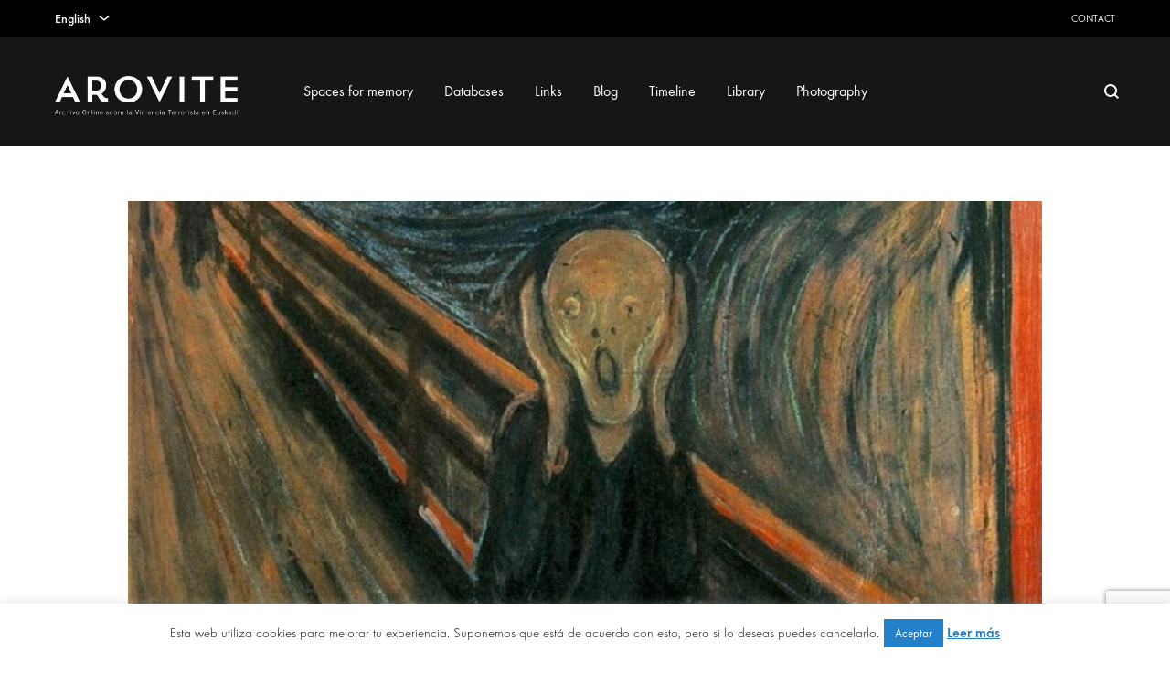

--- FILE ---
content_type: text/html; charset=UTF-8
request_url: https://www.arovite.com/en/distancia-un-dia-menos-en-la-vida-de-dos-guardias-civiles-en-la-euskadi-de-los-anos-80/
body_size: 39835
content:
<!doctype html>
<html dir="ltr" lang="en-US" prefix="og: https://ogp.me/ns#">
<head>
	<meta charset="UTF-8">
	<meta name="viewport" content="width=device-width, initial-scale=1">
	<link rel="profile" href="http://gmpg.org/xfn/11">

	<title>Distancia. Un día menos en la vida de dos guardias civiles en la Euskadi de los años 80 | AROVITE</title>
	<style>img:is([sizes="auto" i], [sizes^="auto," i]) { contain-intrinsic-size: 3000px 1500px }</style>
	<link rel="alternate" hreflang="es-es" href="https://www.arovite.com/es/distancia-un-dia-menos-en-la-vida-de-dos-guardias-civiles-en-la-euskadi-de-los-anos-80/" />
<link rel="alternate" hreflang="eu" href="https://www.arovite.com/eu/distancia-un-dia-menos-en-la-vida-de-dos-guardias-civiles-en-la-euskadi-de-los-anos-80/" />
<link rel="alternate" hreflang="en-us" href="https://www.arovite.com/en/distancia-un-dia-menos-en-la-vida-de-dos-guardias-civiles-en-la-euskadi-de-los-anos-80/" />
<link rel="alternate" hreflang="x-default" href="https://www.arovite.com/es/distancia-un-dia-menos-en-la-vida-de-dos-guardias-civiles-en-la-euskadi-de-los-anos-80/" />

		<!-- All in One SEO 4.9.3 - aioseo.com -->
	<meta name="description" content="Testimonios en primera persona: José Alfonso Romero" />
	<meta name="robots" content="max-image-preview:large" />
	<meta name="author" content="arovite"/>
	<meta name="keywords" content="memoria" />
	<link rel="canonical" href="https://www.arovite.com/en/distancia-un-dia-menos-en-la-vida-de-dos-guardias-civiles-en-la-euskadi-de-los-anos-80/" />
	<meta name="generator" content="All in One SEO (AIOSEO) 4.9.3" />
		<meta property="og:locale" content="en_US" />
		<meta property="og:site_name" content="AROVITE | Archivo Online sobre la Violencia Terrorista en Euskadi" />
		<meta property="og:type" content="article" />
		<meta property="og:title" content="Distancia. Un día menos en la vida de dos guardias civiles en la Euskadi de los años 80 | AROVITE" />
		<meta property="og:description" content="Testimonios en primera persona: José Alfonso Romero" />
		<meta property="og:url" content="https://www.arovite.com/en/distancia-un-dia-menos-en-la-vida-de-dos-guardias-civiles-en-la-euskadi-de-los-anos-80/" />
		<meta property="article:published_time" content="2017-10-29T14:56:30+00:00" />
		<meta property="article:modified_time" content="2019-01-29T21:05:01+00:00" />
		<meta name="twitter:card" content="summary" />
		<meta name="twitter:title" content="Distancia. Un día menos en la vida de dos guardias civiles en la Euskadi de los años 80 | AROVITE" />
		<meta name="twitter:description" content="Testimonios en primera persona: José Alfonso Romero" />
		<script type="application/ld+json" class="aioseo-schema">
			{"@context":"https:\/\/schema.org","@graph":[{"@type":"Article","@id":"https:\/\/www.arovite.com\/en\/distancia-un-dia-menos-en-la-vida-de-dos-guardias-civiles-en-la-euskadi-de-los-anos-80\/#article","name":"Distancia. Un d\u00eda menos en la vida de dos guardias civiles en la Euskadi de los a\u00f1os 80 | AROVITE","headline":"Distancia. Un d\u00eda menos en la vida de dos guardias civiles en la Euskadi de los a\u00f1os 80","author":{"@id":"https:\/\/www.arovite.com\/en\/author\/admin\/#author"},"publisher":{"@id":"https:\/\/www.arovite.com\/en\/#organization"},"image":{"@type":"ImageObject","url":"https:\/\/www.arovite.com\/wp-content\/uploads\/2017\/10\/El-miedo.jpg","width":1000,"height":600},"datePublished":"2017-10-29T14:56:30+00:00","dateModified":"2019-01-29T21:05:01+00:00","inLanguage":"en-US","mainEntityOfPage":{"@id":"https:\/\/www.arovite.com\/en\/distancia-un-dia-menos-en-la-vida-de-dos-guardias-civiles-en-la-euskadi-de-los-anos-80\/#webpage"},"isPartOf":{"@id":"https:\/\/www.arovite.com\/en\/distancia-un-dia-menos-en-la-vida-de-dos-guardias-civiles-en-la-euskadi-de-los-anos-80\/#webpage"},"articleSection":"Terrorismo, Memoria"},{"@type":"BreadcrumbList","@id":"https:\/\/www.arovite.com\/en\/distancia-un-dia-menos-en-la-vida-de-dos-guardias-civiles-en-la-euskadi-de-los-anos-80\/#breadcrumblist","itemListElement":[{"@type":"ListItem","@id":"https:\/\/www.arovite.com\/en\/#listItem","position":1,"name":"Inicio","item":"https:\/\/www.arovite.com\/en\/","nextItem":{"@type":"ListItem","@id":"https:\/\/www.arovite.com\/en\/category\/terrorismo-en\/#listItem","name":"Terrorismo"}},{"@type":"ListItem","@id":"https:\/\/www.arovite.com\/en\/category\/terrorismo-en\/#listItem","position":2,"name":"Terrorismo","item":"https:\/\/www.arovite.com\/en\/category\/terrorismo-en\/","nextItem":{"@type":"ListItem","@id":"https:\/\/www.arovite.com\/en\/distancia-un-dia-menos-en-la-vida-de-dos-guardias-civiles-en-la-euskadi-de-los-anos-80\/#listItem","name":"Distancia. Un d\u00eda menos en la vida de dos guardias civiles en la Euskadi de los a\u00f1os 80"},"previousItem":{"@type":"ListItem","@id":"https:\/\/www.arovite.com\/en\/#listItem","name":"Inicio"}},{"@type":"ListItem","@id":"https:\/\/www.arovite.com\/en\/distancia-un-dia-menos-en-la-vida-de-dos-guardias-civiles-en-la-euskadi-de-los-anos-80\/#listItem","position":3,"name":"Distancia. Un d\u00eda menos en la vida de dos guardias civiles en la Euskadi de los a\u00f1os 80","previousItem":{"@type":"ListItem","@id":"https:\/\/www.arovite.com\/en\/category\/terrorismo-en\/#listItem","name":"Terrorismo"}}]},{"@type":"Organization","@id":"https:\/\/www.arovite.com\/en\/#organization","name":"AROVITE","description":"Archivo Online sobre la Violencia Terrorista en Euskadi","url":"https:\/\/www.arovite.com\/en\/"},{"@type":"Person","@id":"https:\/\/www.arovite.com\/en\/author\/admin\/#author","url":"https:\/\/www.arovite.com\/en\/author\/admin\/","name":"arovite","image":{"@type":"ImageObject","@id":"https:\/\/www.arovite.com\/en\/distancia-un-dia-menos-en-la-vida-de-dos-guardias-civiles-en-la-euskadi-de-los-anos-80\/#authorImage","url":"https:\/\/secure.gravatar.com\/avatar\/211bcaca8e416ad57979332357b9bc3e?s=96&d=mm&r=g","width":96,"height":96,"caption":"arovite"}},{"@type":"WebPage","@id":"https:\/\/www.arovite.com\/en\/distancia-un-dia-menos-en-la-vida-de-dos-guardias-civiles-en-la-euskadi-de-los-anos-80\/#webpage","url":"https:\/\/www.arovite.com\/en\/distancia-un-dia-menos-en-la-vida-de-dos-guardias-civiles-en-la-euskadi-de-los-anos-80\/#webpage","name":"Distancia. Un d\u00eda menos en la vida de dos guardias civiles en la Euskadi de los a\u00f1os 80 | AROVITE","description":"Testimonios en primera persona: Jos\u00e9 Alfonso Romero","inLanguage":"en-US","isPartOf":{"@id":"https:\/\/www.arovite.com\/en\/#website"},"breadcrumb":{"@id":"https:\/\/www.arovite.com\/en\/distancia-un-dia-menos-en-la-vida-de-dos-guardias-civiles-en-la-euskadi-de-los-anos-80\/#webpage"},"author":{"@id":"https:\/\/www.arovite.com\/en\/author\/admin\/#author"},"creator":{"@id":"https:\/\/www.arovite.com\/en\/author\/admin\/#author"},"image":{"@type":"ImageObject","url":"https:\/\/www.arovite.com\/wp-content\/uploads\/2017\/10\/El-miedo.jpg","@id":"https:\/\/www.arovite.com\/en\/distancia-un-dia-menos-en-la-vida-de-dos-guardias-civiles-en-la-euskadi-de-los-anos-80\/#mainImage","width":1000,"height":600},"primaryImageOfPage":{"@id":"https:\/\/www.arovite.com\/en\/distancia-un-dia-menos-en-la-vida-de-dos-guardias-civiles-en-la-euskadi-de-los-anos-80\/#mainImage"},"datePublished":"2017-10-29T14:56:30+00:00","dateModified":"2019-01-29T21:05:01+00:00"},{"@type":"WebSite","@id":"https:\/\/www.arovite.com\/en\/#website","url":"https:\/\/www.arovite.com\/en\/","name":"AROVITE","description":"Archivo Online sobre la Violencia Terrorista en Euskadi","inLanguage":"en-US","publisher":{"@id":"https:\/\/www.arovite.com\/en\/#organization"}}]}
		</script>
		<!-- All in One SEO -->

<link rel="preload" href="https://www.arovite.com/wp-content/themes/konte/fonts/functionpro-light-webfont.woff2" as="font" type="font/woff2" crossorigin><link rel="preload" href="https://www.arovite.com/wp-content/themes/konte/fonts/functionpro-book-webfont.woff2" as="font" type="font/woff2" crossorigin><link rel="preload" href="https://www.arovite.com/wp-content/themes/konte/fonts/functionpro-medium-webfont.woff2" as="font" type="font/woff2" crossorigin><link rel="preload" href="https://www.arovite.com/wp-content/themes/konte/fonts/functionpro-demi-webfont.woff2" as="font" type="font/woff2" crossorigin><link rel="preload" href="https://www.arovite.com/wp-content/themes/konte/fonts/functionpro-bold-webfont.woff2" as="font" type="font/woff2" crossorigin><link rel='dns-prefetch' href='//www.arovite.com' />
<link rel='dns-prefetch' href='//maps.googleapis.com' />
<link rel='dns-prefetch' href='//cdnjs.cloudflare.com' />
<link rel="alternate" type="application/rss+xml" title="AROVITE &raquo; Feed" href="https://www.arovite.com/en/feed/" />
<link rel="alternate" type="application/rss+xml" title="AROVITE &raquo; Comments Feed" href="https://www.arovite.com/en/comments/feed/" />
<link rel="alternate" type="application/rss+xml" title="AROVITE &raquo; Distancia. Un día menos en la vida de dos guardias civiles en la Euskadi de los años 80 Comments Feed" href="https://www.arovite.com/en/distancia-un-dia-menos-en-la-vida-de-dos-guardias-civiles-en-la-euskadi-de-los-anos-80/feed/" />
		<!-- This site uses the Google Analytics by MonsterInsights plugin v9.11.1 - Using Analytics tracking - https://www.monsterinsights.com/ -->
							<script src="//www.googletagmanager.com/gtag/js?id=G-QZPHDJZV84"  data-cfasync="false" data-wpfc-render="false" type="text/javascript" async></script>
			<script data-cfasync="false" data-wpfc-render="false" type="text/javascript">
				var mi_version = '9.11.1';
				var mi_track_user = true;
				var mi_no_track_reason = '';
								var MonsterInsightsDefaultLocations = {"page_location":"https:\/\/www.arovite.com\/en\/distancia-un-dia-menos-en-la-vida-de-dos-guardias-civiles-en-la-euskadi-de-los-anos-80\/"};
								if ( typeof MonsterInsightsPrivacyGuardFilter === 'function' ) {
					var MonsterInsightsLocations = (typeof MonsterInsightsExcludeQuery === 'object') ? MonsterInsightsPrivacyGuardFilter( MonsterInsightsExcludeQuery ) : MonsterInsightsPrivacyGuardFilter( MonsterInsightsDefaultLocations );
				} else {
					var MonsterInsightsLocations = (typeof MonsterInsightsExcludeQuery === 'object') ? MonsterInsightsExcludeQuery : MonsterInsightsDefaultLocations;
				}

								var disableStrs = [
										'ga-disable-G-QZPHDJZV84',
									];

				/* Function to detect opted out users */
				function __gtagTrackerIsOptedOut() {
					for (var index = 0; index < disableStrs.length; index++) {
						if (document.cookie.indexOf(disableStrs[index] + '=true') > -1) {
							return true;
						}
					}

					return false;
				}

				/* Disable tracking if the opt-out cookie exists. */
				if (__gtagTrackerIsOptedOut()) {
					for (var index = 0; index < disableStrs.length; index++) {
						window[disableStrs[index]] = true;
					}
				}

				/* Opt-out function */
				function __gtagTrackerOptout() {
					for (var index = 0; index < disableStrs.length; index++) {
						document.cookie = disableStrs[index] + '=true; expires=Thu, 31 Dec 2099 23:59:59 UTC; path=/';
						window[disableStrs[index]] = true;
					}
				}

				if ('undefined' === typeof gaOptout) {
					function gaOptout() {
						__gtagTrackerOptout();
					}
				}
								window.dataLayer = window.dataLayer || [];

				window.MonsterInsightsDualTracker = {
					helpers: {},
					trackers: {},
				};
				if (mi_track_user) {
					function __gtagDataLayer() {
						dataLayer.push(arguments);
					}

					function __gtagTracker(type, name, parameters) {
						if (!parameters) {
							parameters = {};
						}

						if (parameters.send_to) {
							__gtagDataLayer.apply(null, arguments);
							return;
						}

						if (type === 'event') {
														parameters.send_to = monsterinsights_frontend.v4_id;
							var hookName = name;
							if (typeof parameters['event_category'] !== 'undefined') {
								hookName = parameters['event_category'] + ':' + name;
							}

							if (typeof MonsterInsightsDualTracker.trackers[hookName] !== 'undefined') {
								MonsterInsightsDualTracker.trackers[hookName](parameters);
							} else {
								__gtagDataLayer('event', name, parameters);
							}
							
						} else {
							__gtagDataLayer.apply(null, arguments);
						}
					}

					__gtagTracker('js', new Date());
					__gtagTracker('set', {
						'developer_id.dZGIzZG': true,
											});
					if ( MonsterInsightsLocations.page_location ) {
						__gtagTracker('set', MonsterInsightsLocations);
					}
										__gtagTracker('config', 'G-QZPHDJZV84', {"forceSSL":"true","link_attribution":"true"} );
										window.gtag = __gtagTracker;										(function () {
						/* https://developers.google.com/analytics/devguides/collection/analyticsjs/ */
						/* ga and __gaTracker compatibility shim. */
						var noopfn = function () {
							return null;
						};
						var newtracker = function () {
							return new Tracker();
						};
						var Tracker = function () {
							return null;
						};
						var p = Tracker.prototype;
						p.get = noopfn;
						p.set = noopfn;
						p.send = function () {
							var args = Array.prototype.slice.call(arguments);
							args.unshift('send');
							__gaTracker.apply(null, args);
						};
						var __gaTracker = function () {
							var len = arguments.length;
							if (len === 0) {
								return;
							}
							var f = arguments[len - 1];
							if (typeof f !== 'object' || f === null || typeof f.hitCallback !== 'function') {
								if ('send' === arguments[0]) {
									var hitConverted, hitObject = false, action;
									if ('event' === arguments[1]) {
										if ('undefined' !== typeof arguments[3]) {
											hitObject = {
												'eventAction': arguments[3],
												'eventCategory': arguments[2],
												'eventLabel': arguments[4],
												'value': arguments[5] ? arguments[5] : 1,
											}
										}
									}
									if ('pageview' === arguments[1]) {
										if ('undefined' !== typeof arguments[2]) {
											hitObject = {
												'eventAction': 'page_view',
												'page_path': arguments[2],
											}
										}
									}
									if (typeof arguments[2] === 'object') {
										hitObject = arguments[2];
									}
									if (typeof arguments[5] === 'object') {
										Object.assign(hitObject, arguments[5]);
									}
									if ('undefined' !== typeof arguments[1].hitType) {
										hitObject = arguments[1];
										if ('pageview' === hitObject.hitType) {
											hitObject.eventAction = 'page_view';
										}
									}
									if (hitObject) {
										action = 'timing' === arguments[1].hitType ? 'timing_complete' : hitObject.eventAction;
										hitConverted = mapArgs(hitObject);
										__gtagTracker('event', action, hitConverted);
									}
								}
								return;
							}

							function mapArgs(args) {
								var arg, hit = {};
								var gaMap = {
									'eventCategory': 'event_category',
									'eventAction': 'event_action',
									'eventLabel': 'event_label',
									'eventValue': 'event_value',
									'nonInteraction': 'non_interaction',
									'timingCategory': 'event_category',
									'timingVar': 'name',
									'timingValue': 'value',
									'timingLabel': 'event_label',
									'page': 'page_path',
									'location': 'page_location',
									'title': 'page_title',
									'referrer' : 'page_referrer',
								};
								for (arg in args) {
																		if (!(!args.hasOwnProperty(arg) || !gaMap.hasOwnProperty(arg))) {
										hit[gaMap[arg]] = args[arg];
									} else {
										hit[arg] = args[arg];
									}
								}
								return hit;
							}

							try {
								f.hitCallback();
							} catch (ex) {
							}
						};
						__gaTracker.create = newtracker;
						__gaTracker.getByName = newtracker;
						__gaTracker.getAll = function () {
							return [];
						};
						__gaTracker.remove = noopfn;
						__gaTracker.loaded = true;
						window['__gaTracker'] = __gaTracker;
					})();
									} else {
										console.log("");
					(function () {
						function __gtagTracker() {
							return null;
						}

						window['__gtagTracker'] = __gtagTracker;
						window['gtag'] = __gtagTracker;
					})();
									}
			</script>
							<!-- / Google Analytics by MonsterInsights -->
		<script type="text/javascript">
/* <![CDATA[ */
window._wpemojiSettings = {"baseUrl":"https:\/\/s.w.org\/images\/core\/emoji\/15.0.3\/72x72\/","ext":".png","svgUrl":"https:\/\/s.w.org\/images\/core\/emoji\/15.0.3\/svg\/","svgExt":".svg","source":{"concatemoji":"https:\/\/www.arovite.com\/wp-includes\/js\/wp-emoji-release.min.js?ver=6.7.4"}};
/*! This file is auto-generated */
!function(i,n){var o,s,e;function c(e){try{var t={supportTests:e,timestamp:(new Date).valueOf()};sessionStorage.setItem(o,JSON.stringify(t))}catch(e){}}function p(e,t,n){e.clearRect(0,0,e.canvas.width,e.canvas.height),e.fillText(t,0,0);var t=new Uint32Array(e.getImageData(0,0,e.canvas.width,e.canvas.height).data),r=(e.clearRect(0,0,e.canvas.width,e.canvas.height),e.fillText(n,0,0),new Uint32Array(e.getImageData(0,0,e.canvas.width,e.canvas.height).data));return t.every(function(e,t){return e===r[t]})}function u(e,t,n){switch(t){case"flag":return n(e,"\ud83c\udff3\ufe0f\u200d\u26a7\ufe0f","\ud83c\udff3\ufe0f\u200b\u26a7\ufe0f")?!1:!n(e,"\ud83c\uddfa\ud83c\uddf3","\ud83c\uddfa\u200b\ud83c\uddf3")&&!n(e,"\ud83c\udff4\udb40\udc67\udb40\udc62\udb40\udc65\udb40\udc6e\udb40\udc67\udb40\udc7f","\ud83c\udff4\u200b\udb40\udc67\u200b\udb40\udc62\u200b\udb40\udc65\u200b\udb40\udc6e\u200b\udb40\udc67\u200b\udb40\udc7f");case"emoji":return!n(e,"\ud83d\udc26\u200d\u2b1b","\ud83d\udc26\u200b\u2b1b")}return!1}function f(e,t,n){var r="undefined"!=typeof WorkerGlobalScope&&self instanceof WorkerGlobalScope?new OffscreenCanvas(300,150):i.createElement("canvas"),a=r.getContext("2d",{willReadFrequently:!0}),o=(a.textBaseline="top",a.font="600 32px Arial",{});return e.forEach(function(e){o[e]=t(a,e,n)}),o}function t(e){var t=i.createElement("script");t.src=e,t.defer=!0,i.head.appendChild(t)}"undefined"!=typeof Promise&&(o="wpEmojiSettingsSupports",s=["flag","emoji"],n.supports={everything:!0,everythingExceptFlag:!0},e=new Promise(function(e){i.addEventListener("DOMContentLoaded",e,{once:!0})}),new Promise(function(t){var n=function(){try{var e=JSON.parse(sessionStorage.getItem(o));if("object"==typeof e&&"number"==typeof e.timestamp&&(new Date).valueOf()<e.timestamp+604800&&"object"==typeof e.supportTests)return e.supportTests}catch(e){}return null}();if(!n){if("undefined"!=typeof Worker&&"undefined"!=typeof OffscreenCanvas&&"undefined"!=typeof URL&&URL.createObjectURL&&"undefined"!=typeof Blob)try{var e="postMessage("+f.toString()+"("+[JSON.stringify(s),u.toString(),p.toString()].join(",")+"));",r=new Blob([e],{type:"text/javascript"}),a=new Worker(URL.createObjectURL(r),{name:"wpTestEmojiSupports"});return void(a.onmessage=function(e){c(n=e.data),a.terminate(),t(n)})}catch(e){}c(n=f(s,u,p))}t(n)}).then(function(e){for(var t in e)n.supports[t]=e[t],n.supports.everything=n.supports.everything&&n.supports[t],"flag"!==t&&(n.supports.everythingExceptFlag=n.supports.everythingExceptFlag&&n.supports[t]);n.supports.everythingExceptFlag=n.supports.everythingExceptFlag&&!n.supports.flag,n.DOMReady=!1,n.readyCallback=function(){n.DOMReady=!0}}).then(function(){return e}).then(function(){var e;n.supports.everything||(n.readyCallback(),(e=n.source||{}).concatemoji?t(e.concatemoji):e.wpemoji&&e.twemoji&&(t(e.twemoji),t(e.wpemoji)))}))}((window,document),window._wpemojiSettings);
/* ]]> */
</script>
<link rel='stylesheet' id='cnss_font_awesome_css-css' href='https://www.arovite.com/wp-content/plugins/easy-social-icons/css/font-awesome/css/all.min.css?ver=7.0.0' type='text/css' media='all' />
<link rel='stylesheet' id='cnss_font_awesome_v4_shims-css' href='https://www.arovite.com/wp-content/plugins/easy-social-icons/css/font-awesome/css/v4-shims.min.css?ver=7.0.0' type='text/css' media='all' />
<link rel='stylesheet' id='cnss_css-css' href='https://www.arovite.com/wp-content/plugins/easy-social-icons/css/cnss.css?ver=1.0' type='text/css' media='all' />
<link rel='stylesheet' id='cnss_share_css-css' href='https://www.arovite.com/wp-content/plugins/easy-social-icons/css/share.css?ver=1.0' type='text/css' media='all' />
<style id='wp-emoji-styles-inline-css' type='text/css'>

	img.wp-smiley, img.emoji {
		display: inline !important;
		border: none !important;
		box-shadow: none !important;
		height: 1em !important;
		width: 1em !important;
		margin: 0 0.07em !important;
		vertical-align: -0.1em !important;
		background: none !important;
		padding: 0 !important;
	}
</style>
<link rel='stylesheet' id='wp-block-library-css' href='https://www.arovite.com/wp-content/plugins/gutenberg/build/block-library/style.css?ver=21.0.0' type='text/css' media='all' />
<link rel='stylesheet' id='wp-block-library-theme-css' href='https://www.arovite.com/wp-content/plugins/gutenberg/build/block-library/theme.css?ver=21.0.0' type='text/css' media='all' />
<link rel='stylesheet' id='aioseo/css/src/vue/standalone/blocks/table-of-contents/global.scss-css' href='https://www.arovite.com/wp-content/plugins/all-in-one-seo-pack/dist/Lite/assets/css/table-of-contents/global.e90f6d47.css?ver=4.9.3' type='text/css' media='all' />
<style id='classic-theme-styles-inline-css' type='text/css'>
/*! This file is auto-generated */
.wp-block-button__link{color:#fff;background-color:#32373c;border-radius:9999px;box-shadow:none;text-decoration:none;padding:calc(.667em + 2px) calc(1.333em + 2px);font-size:1.125em}.wp-block-file__button{background:#32373c;color:#fff;text-decoration:none}
</style>
<link rel='stylesheet' id='contact-form-7-css' href='https://www.arovite.com/wp-content/plugins/contact-form-7/includes/css/styles.css?ver=6.1.4' type='text/css' media='all' />
<link rel='stylesheet' id='cookie-law-info-css' href='https://www.arovite.com/wp-content/plugins/cookie-law-info/legacy/public/css/cookie-law-info-public.css?ver=3.4.0' type='text/css' media='all' />
<link rel='stylesheet' id='cookie-law-info-gdpr-css' href='https://www.arovite.com/wp-content/plugins/cookie-law-info/legacy/public/css/cookie-law-info-gdpr.css?ver=3.4.0' type='text/css' media='all' />
<link rel='stylesheet' id='ctf_styles-css' href='https://www.arovite.com/wp-content/plugins/custom-twitter-feeds/css/ctf-styles.min.css?ver=2.2.5' type='text/css' media='all' />
<style id='global-styles-inline-css' type='text/css'>
:root{--wp--preset--aspect-ratio--square: 1;--wp--preset--aspect-ratio--4-3: 4/3;--wp--preset--aspect-ratio--3-4: 3/4;--wp--preset--aspect-ratio--3-2: 3/2;--wp--preset--aspect-ratio--2-3: 2/3;--wp--preset--aspect-ratio--16-9: 16/9;--wp--preset--aspect-ratio--9-16: 9/16;--wp--preset--color--black: #000000;--wp--preset--color--cyan-bluish-gray: #abb8c3;--wp--preset--color--white: #ffffff;--wp--preset--color--pale-pink: #f78da7;--wp--preset--color--vivid-red: #cf2e2e;--wp--preset--color--luminous-vivid-orange: #ff6900;--wp--preset--color--luminous-vivid-amber: #fcb900;--wp--preset--color--light-green-cyan: #7bdcb5;--wp--preset--color--vivid-green-cyan: #00d084;--wp--preset--color--pale-cyan-blue: #8ed1fc;--wp--preset--color--vivid-cyan-blue: #0693e3;--wp--preset--color--vivid-purple: #9b51e0;--wp--preset--gradient--vivid-cyan-blue-to-vivid-purple: linear-gradient(135deg,rgb(6,147,227) 0%,rgb(155,81,224) 100%);--wp--preset--gradient--light-green-cyan-to-vivid-green-cyan: linear-gradient(135deg,rgb(122,220,180) 0%,rgb(0,208,130) 100%);--wp--preset--gradient--luminous-vivid-amber-to-luminous-vivid-orange: linear-gradient(135deg,rgb(252,185,0) 0%,rgb(255,105,0) 100%);--wp--preset--gradient--luminous-vivid-orange-to-vivid-red: linear-gradient(135deg,rgb(255,105,0) 0%,rgb(207,46,46) 100%);--wp--preset--gradient--very-light-gray-to-cyan-bluish-gray: linear-gradient(135deg,rgb(238,238,238) 0%,rgb(169,184,195) 100%);--wp--preset--gradient--cool-to-warm-spectrum: linear-gradient(135deg,rgb(74,234,220) 0%,rgb(151,120,209) 20%,rgb(207,42,186) 40%,rgb(238,44,130) 60%,rgb(251,105,98) 80%,rgb(254,248,76) 100%);--wp--preset--gradient--blush-light-purple: linear-gradient(135deg,rgb(255,206,236) 0%,rgb(152,150,240) 100%);--wp--preset--gradient--blush-bordeaux: linear-gradient(135deg,rgb(254,205,165) 0%,rgb(254,45,45) 50%,rgb(107,0,62) 100%);--wp--preset--gradient--luminous-dusk: linear-gradient(135deg,rgb(255,203,112) 0%,rgb(199,81,192) 50%,rgb(65,88,208) 100%);--wp--preset--gradient--pale-ocean: linear-gradient(135deg,rgb(255,245,203) 0%,rgb(182,227,212) 50%,rgb(51,167,181) 100%);--wp--preset--gradient--electric-grass: linear-gradient(135deg,rgb(202,248,128) 0%,rgb(113,206,126) 100%);--wp--preset--gradient--midnight: linear-gradient(135deg,rgb(2,3,129) 0%,rgb(40,116,252) 100%);--wp--preset--font-size--small: 12px;--wp--preset--font-size--medium: 24px;--wp--preset--font-size--large: 40px;--wp--preset--font-size--x-large: 42px;--wp--preset--font-size--normal: 18px;--wp--preset--font-size--huge: 64px;--wp--preset--spacing--20: 0.44rem;--wp--preset--spacing--30: 0.67rem;--wp--preset--spacing--40: 1rem;--wp--preset--spacing--50: 1.5rem;--wp--preset--spacing--60: 2.25rem;--wp--preset--spacing--70: 3.38rem;--wp--preset--spacing--80: 5.06rem;--wp--preset--shadow--natural: 6px 6px 9px rgba(0, 0, 0, 0.2);--wp--preset--shadow--deep: 12px 12px 50px rgba(0, 0, 0, 0.4);--wp--preset--shadow--sharp: 6px 6px 0px rgba(0, 0, 0, 0.2);--wp--preset--shadow--outlined: 6px 6px 0px -3px rgb(255, 255, 255), 6px 6px rgb(0, 0, 0);--wp--preset--shadow--crisp: 6px 6px 0px rgb(0, 0, 0);}:where(.is-layout-flex){gap: 0.5em;}:where(.is-layout-grid){gap: 0.5em;}body .is-layout-flex{display: flex;}.is-layout-flex{flex-wrap: wrap;align-items: center;}.is-layout-flex > :is(*, div){margin: 0;}body .is-layout-grid{display: grid;}.is-layout-grid > :is(*, div){margin: 0;}:where(.wp-block-columns.is-layout-flex){gap: 2em;}:where(.wp-block-columns.is-layout-grid){gap: 2em;}:where(.wp-block-post-template.is-layout-flex){gap: 1.25em;}:where(.wp-block-post-template.is-layout-grid){gap: 1.25em;}.has-black-color{color: var(--wp--preset--color--black) !important;}.has-cyan-bluish-gray-color{color: var(--wp--preset--color--cyan-bluish-gray) !important;}.has-white-color{color: var(--wp--preset--color--white) !important;}.has-pale-pink-color{color: var(--wp--preset--color--pale-pink) !important;}.has-vivid-red-color{color: var(--wp--preset--color--vivid-red) !important;}.has-luminous-vivid-orange-color{color: var(--wp--preset--color--luminous-vivid-orange) !important;}.has-luminous-vivid-amber-color{color: var(--wp--preset--color--luminous-vivid-amber) !important;}.has-light-green-cyan-color{color: var(--wp--preset--color--light-green-cyan) !important;}.has-vivid-green-cyan-color{color: var(--wp--preset--color--vivid-green-cyan) !important;}.has-pale-cyan-blue-color{color: var(--wp--preset--color--pale-cyan-blue) !important;}.has-vivid-cyan-blue-color{color: var(--wp--preset--color--vivid-cyan-blue) !important;}.has-vivid-purple-color{color: var(--wp--preset--color--vivid-purple) !important;}.has-black-background-color{background-color: var(--wp--preset--color--black) !important;}.has-cyan-bluish-gray-background-color{background-color: var(--wp--preset--color--cyan-bluish-gray) !important;}.has-white-background-color{background-color: var(--wp--preset--color--white) !important;}.has-pale-pink-background-color{background-color: var(--wp--preset--color--pale-pink) !important;}.has-vivid-red-background-color{background-color: var(--wp--preset--color--vivid-red) !important;}.has-luminous-vivid-orange-background-color{background-color: var(--wp--preset--color--luminous-vivid-orange) !important;}.has-luminous-vivid-amber-background-color{background-color: var(--wp--preset--color--luminous-vivid-amber) !important;}.has-light-green-cyan-background-color{background-color: var(--wp--preset--color--light-green-cyan) !important;}.has-vivid-green-cyan-background-color{background-color: var(--wp--preset--color--vivid-green-cyan) !important;}.has-pale-cyan-blue-background-color{background-color: var(--wp--preset--color--pale-cyan-blue) !important;}.has-vivid-cyan-blue-background-color{background-color: var(--wp--preset--color--vivid-cyan-blue) !important;}.has-vivid-purple-background-color{background-color: var(--wp--preset--color--vivid-purple) !important;}.has-black-border-color{border-color: var(--wp--preset--color--black) !important;}.has-cyan-bluish-gray-border-color{border-color: var(--wp--preset--color--cyan-bluish-gray) !important;}.has-white-border-color{border-color: var(--wp--preset--color--white) !important;}.has-pale-pink-border-color{border-color: var(--wp--preset--color--pale-pink) !important;}.has-vivid-red-border-color{border-color: var(--wp--preset--color--vivid-red) !important;}.has-luminous-vivid-orange-border-color{border-color: var(--wp--preset--color--luminous-vivid-orange) !important;}.has-luminous-vivid-amber-border-color{border-color: var(--wp--preset--color--luminous-vivid-amber) !important;}.has-light-green-cyan-border-color{border-color: var(--wp--preset--color--light-green-cyan) !important;}.has-vivid-green-cyan-border-color{border-color: var(--wp--preset--color--vivid-green-cyan) !important;}.has-pale-cyan-blue-border-color{border-color: var(--wp--preset--color--pale-cyan-blue) !important;}.has-vivid-cyan-blue-border-color{border-color: var(--wp--preset--color--vivid-cyan-blue) !important;}.has-vivid-purple-border-color{border-color: var(--wp--preset--color--vivid-purple) !important;}.has-vivid-cyan-blue-to-vivid-purple-gradient-background{background: var(--wp--preset--gradient--vivid-cyan-blue-to-vivid-purple) !important;}.has-light-green-cyan-to-vivid-green-cyan-gradient-background{background: var(--wp--preset--gradient--light-green-cyan-to-vivid-green-cyan) !important;}.has-luminous-vivid-amber-to-luminous-vivid-orange-gradient-background{background: var(--wp--preset--gradient--luminous-vivid-amber-to-luminous-vivid-orange) !important;}.has-luminous-vivid-orange-to-vivid-red-gradient-background{background: var(--wp--preset--gradient--luminous-vivid-orange-to-vivid-red) !important;}.has-very-light-gray-to-cyan-bluish-gray-gradient-background{background: var(--wp--preset--gradient--very-light-gray-to-cyan-bluish-gray) !important;}.has-cool-to-warm-spectrum-gradient-background{background: var(--wp--preset--gradient--cool-to-warm-spectrum) !important;}.has-blush-light-purple-gradient-background{background: var(--wp--preset--gradient--blush-light-purple) !important;}.has-blush-bordeaux-gradient-background{background: var(--wp--preset--gradient--blush-bordeaux) !important;}.has-luminous-dusk-gradient-background{background: var(--wp--preset--gradient--luminous-dusk) !important;}.has-pale-ocean-gradient-background{background: var(--wp--preset--gradient--pale-ocean) !important;}.has-electric-grass-gradient-background{background: var(--wp--preset--gradient--electric-grass) !important;}.has-midnight-gradient-background{background: var(--wp--preset--gradient--midnight) !important;}.has-small-font-size{font-size: var(--wp--preset--font-size--small) !important;}.has-medium-font-size{font-size: var(--wp--preset--font-size--medium) !important;}.has-large-font-size{font-size: var(--wp--preset--font-size--large) !important;}.has-x-large-font-size{font-size: var(--wp--preset--font-size--x-large) !important;}
:where(.wp-block-columns.is-layout-flex){gap: 2em;}:where(.wp-block-columns.is-layout-grid){gap: 2em;}
:root :where(.wp-block-pullquote){font-size: 1.5em;line-height: 1.6;}
:where(.wp-block-post-template.is-layout-flex){gap: 1.25em;}:where(.wp-block-post-template.is-layout-grid){gap: 1.25em;}
</style>
<link rel='stylesheet' id='wordpress-store-locator-css' href='https://www.arovite.com/wp-content/plugins/wordpress-store-locator%20anterior/public/css/wordpress-store-locator-public.css?ver=2.1.1' type='text/css' media='all' />
<link rel='stylesheet' id='wordpress-store-locator-bootstrap-css' href='https://www.arovite.com/wp-content/plugins/wordpress-store-locator%20anterior/public/css/bootstrap.min.css?ver=2.1.1' type='text/css' media='all' />
<link rel='stylesheet' id='font-awesome-store-locator-css' href='https://cdnjs.cloudflare.com/ajax/libs/font-awesome/5.14.0/css/all.min.css?ver=5.14.0' type='text/css' media='all' />
<link rel='stylesheet' id='wordpress-store-locator-custom-css' href='https://www.arovite.com/wp-content/plugins/wordpress-store-locator%20anterior/public/css/wordpress-store-locator-custom.css?ver=2.1.1' type='text/css' media='all' />
<link rel='stylesheet' id='wpml-legacy-dropdown-0-css' href='https://www.arovite.com/wp-content/plugins/sitepress-multilingual-cms/templates/language-switchers/legacy-dropdown/style.min.css?ver=1' type='text/css' media='all' />
<style id='wpml-legacy-dropdown-0-inline-css' type='text/css'>
.wpml-ls-statics-shortcode_actions, .wpml-ls-statics-shortcode_actions .wpml-ls-sub-menu, .wpml-ls-statics-shortcode_actions a {border-color:#cdcdcd;}.wpml-ls-statics-shortcode_actions a, .wpml-ls-statics-shortcode_actions .wpml-ls-sub-menu a, .wpml-ls-statics-shortcode_actions .wpml-ls-sub-menu a:link, .wpml-ls-statics-shortcode_actions li:not(.wpml-ls-current-language) .wpml-ls-link, .wpml-ls-statics-shortcode_actions li:not(.wpml-ls-current-language) .wpml-ls-link:link {color:#444444;background-color:#ffffff;}.wpml-ls-statics-shortcode_actions .wpml-ls-sub-menu a:hover,.wpml-ls-statics-shortcode_actions .wpml-ls-sub-menu a:focus, .wpml-ls-statics-shortcode_actions .wpml-ls-sub-menu a:link:hover, .wpml-ls-statics-shortcode_actions .wpml-ls-sub-menu a:link:focus {color:#000000;background-color:#eeeeee;}.wpml-ls-statics-shortcode_actions .wpml-ls-current-language > a {color:#444444;background-color:#ffffff;}.wpml-ls-statics-shortcode_actions .wpml-ls-current-language:hover>a, .wpml-ls-statics-shortcode_actions .wpml-ls-current-language>a:focus {color:#000000;background-color:#eeeeee;}
</style>
<link rel='stylesheet' id='animate-css' href='https://www.arovite.com/wp-content/themes/konte/css/animate.css?ver=3.5.2' type='text/css' media='all' />
<link rel='stylesheet' id='font-awesome-css' href='https://www.arovite.com/wp-content/themes/konte/css/font-awesome.min.css?ver=4.7.0' type='text/css' media='all' />
<link rel='stylesheet' id='bootstrap-grid-css' href='https://www.arovite.com/wp-content/themes/konte/css/bootstrap.css?ver=3.3.7' type='text/css' media='all' />
<link rel='stylesheet' id='konte-css' href='https://www.arovite.com/wp-content/themes/konte/style.css?ver=2.3.1' type='text/css' media='all' />
<style id='konte-inline-css' type='text/css'>
.topbar {height: 40px}:root { --header-main-height: 120px}:root { --header-bottom-height: 90px}.header-main, .header-v10 .site-branding, .header-v10 .header-main .header-right-items { height: 120px; }.header-bottom { height: 90px; }.header-mobile {height: 60px}.logo img {width: 200px;}.logo svg {width: 200px;height: auto;}
</style>
<script type="text/javascript" src="https://www.arovite.com/wp-includes/js/jquery/jquery.min.js?ver=3.7.1" id="jquery-core-js"></script>
<script type="text/javascript" src="https://www.arovite.com/wp-includes/js/jquery/jquery-migrate.min.js?ver=3.4.1" id="jquery-migrate-js"></script>
<script type="text/javascript" src="https://www.arovite.com/wp-content/plugins/easy-social-icons/js/cnss.js?ver=1.0" id="cnss_js-js"></script>
<script type="text/javascript" src="https://www.arovite.com/wp-content/plugins/easy-social-icons/js/share.js?ver=1.0" id="cnss_share_js-js"></script>
<script type="text/javascript" src="https://www.arovite.com/wp-content/plugins/google-analytics-for-wordpress/assets/js/frontend-gtag.min.js?ver=9.11.1" id="monsterinsights-frontend-script-js" async="async" data-wp-strategy="async"></script>
<script data-cfasync="false" data-wpfc-render="false" type="text/javascript" id='monsterinsights-frontend-script-js-extra'>/* <![CDATA[ */
var monsterinsights_frontend = {"js_events_tracking":"true","download_extensions":"doc,pdf,ppt,zip,xls,docx,pptx,xlsx","inbound_paths":"[{\"path\":\"\\\/go\\\/\",\"label\":\"affiliate\"},{\"path\":\"\\\/recommend\\\/\",\"label\":\"affiliate\"}]","home_url":"https:\/\/www.arovite.com\/en\/","hash_tracking":"false","v4_id":"G-QZPHDJZV84"};/* ]]> */
</script>
<script type="text/javascript" src="https://www.arovite.com/wp-content/plugins/gutenberg/build/hooks/index.min.js?ver=84e753e2b66eb7028d38" id="wp-hooks-js"></script>
<script type="text/javascript" src="https://www.arovite.com/wp-content/plugins/gutenberg/build/i18n/index.min.js?ver=bd5a2533e717a1043151" id="wp-i18n-js"></script>
<script type="text/javascript" id="wp-i18n-js-after">
/* <![CDATA[ */
wp.i18n.setLocaleData( { 'text direction\u0004ltr': [ 'ltr' ] } );
/* ]]> */
</script>
<script type="text/javascript" id="cookie-law-info-js-extra">
/* <![CDATA[ */
var Cli_Data = {"nn_cookie_ids":[],"cookielist":[],"non_necessary_cookies":[],"ccpaEnabled":"","ccpaRegionBased":"","ccpaBarEnabled":"","strictlyEnabled":["necessary","obligatoire"],"ccpaType":"gdpr","js_blocking":"","custom_integration":"","triggerDomRefresh":"","secure_cookies":""};
var cli_cookiebar_settings = {"animate_speed_hide":"500","animate_speed_show":"500","background":"#fff","border":"#2580ca","border_on":"","button_1_button_colour":"#2580ca","button_1_button_hover":"#1e66a2","button_1_link_colour":"#fff","button_1_as_button":"1","button_1_new_win":"","button_2_button_colour":"#2580ca","button_2_button_hover":"#1e66a2","button_2_link_colour":"#2580ca","button_2_as_button":"","button_2_hidebar":"","button_3_button_colour":"#000","button_3_button_hover":"#000000","button_3_link_colour":"#fff","button_3_as_button":"fffffff","button_3_new_win":"fffffff","button_4_button_colour":"#000","button_4_button_hover":"#000000","button_4_link_colour":"#fff","button_4_as_button":"fffffff","button_7_button_colour":"#61a229","button_7_button_hover":"#4e8221","button_7_link_colour":"#fff","button_7_as_button":"1","button_7_new_win":"","font_family":"inherit","header_fix":"","notify_animate_hide":"1","notify_animate_show":"","notify_div_id":"#cookie-law-info-bar","notify_position_horizontal":"right","notify_position_vertical":"bottom","scroll_close":"","scroll_close_reload":"","accept_close_reload":"fffffff","reject_close_reload":"fffffff","showagain_tab":"1","showagain_background":"#fff","showagain_border":"#000","showagain_div_id":"#cookie-law-info-again","showagain_x_position":"100px","text":"#000","show_once_yn":"","show_once":"10000","logging_on":"","as_popup":"fffffff","popup_overlay":"fffffff","bar_heading_text":"","cookie_bar_as":"banner","popup_showagain_position":"bottom-right","widget_position":"left"};
var log_object = {"ajax_url":"https:\/\/www.arovite.com\/wp-admin\/admin-ajax.php"};
/* ]]> */
</script>
<script type="text/javascript" src="https://www.arovite.com/wp-content/plugins/cookie-law-info/legacy/public/js/cookie-law-info-public.js?ver=3.4.0" id="cookie-law-info-js"></script>
<script type="text/javascript" src="https://www.arovite.com/wp-content/plugins/sitepress-multilingual-cms/templates/language-switchers/legacy-dropdown/script.min.js?ver=1" id="wpml-legacy-dropdown-0-js"></script>
<script></script><link rel="https://api.w.org/" href="https://www.arovite.com/en/wp-json/" /><link rel="alternate" title="JSON" type="application/json" href="https://www.arovite.com/en/wp-json/wp/v2/posts/8838" /><link rel="EditURI" type="application/rsd+xml" title="RSD" href="https://www.arovite.com/xmlrpc.php?rsd" />
<meta name="generator" content="WordPress 6.7.4" />
<link rel='shortlink' href='https://www.arovite.com/en/?p=8838' />
<link rel="alternate" title="oEmbed (JSON)" type="application/json+oembed" href="https://www.arovite.com/en/wp-json/oembed/1.0/embed?url=https%3A%2F%2Fwww.arovite.com%2Fen%2Fdistancia-un-dia-menos-en-la-vida-de-dos-guardias-civiles-en-la-euskadi-de-los-anos-80%2F" />
<link rel="alternate" title="oEmbed (XML)" type="text/xml+oembed" href="https://www.arovite.com/en/wp-json/oembed/1.0/embed?url=https%3A%2F%2Fwww.arovite.com%2Fen%2Fdistancia-un-dia-menos-en-la-vida-de-dos-guardias-civiles-en-la-euskadi-de-los-anos-80%2F&#038;format=xml" />
<meta name="generator" content="WPML ver:4.8.6 stt:16,1,2;" />
<style type="text/css">
		ul.cnss-social-icon li.cn-fa-icon a:hover{color:#ffffff!important;}
		</style><script>readMoreArgs = []</script><script type="text/javascript">
				EXPM_VERSION=3.487;EXPM_AJAX_URL='https://www.arovite.com/wp-admin/admin-ajax.php';
			function yrmAddEvent(element, eventName, fn) {
				if (element.addEventListener)
					element.addEventListener(eventName, fn, false);
				else if (element.attachEvent)
					element.attachEvent('on' + eventName, fn);
			}
			</script><script type='text/javascript'>
/* <![CDATA[ */
var VPData = {"version":"3.3.12","pro":"3.3.12","__":{"couldnt_retrieve_vp":"Couldn't retrieve Visual Portfolio ID.","pswp_close":"Close (Esc)","pswp_share":"Share","pswp_fs":"Toggle fullscreen","pswp_zoom":"Zoom in\/out","pswp_prev":"Previous (arrow left)","pswp_next":"Next (arrow right)","pswp_share_fb":"Share on Facebook","pswp_share_tw":"Tweet","pswp_share_pin":"Pin it","pswp_download":"Download","fancybox_close":"Close","fancybox_next":"Next","fancybox_prev":"Previous","fancybox_error":"The requested content cannot be loaded. <br \/> Please try again later.","fancybox_play_start":"Start slideshow","fancybox_play_stop":"Pause slideshow","fancybox_full_screen":"Full screen","fancybox_thumbs":"Thumbnails","fancybox_download":"Download","fancybox_share":"Share","fancybox_zoom":"Zoom"},"settingsPopupGallery":{"enable_on_wordpress_images":false,"vendor":"fancybox","deep_linking":true,"deep_linking_url_to_share_images":true,"show_arrows":true,"show_counter":true,"show_zoom_button":true,"show_fullscreen_button":true,"show_share_button":true,"show_close_button":true,"show_thumbs":true,"show_download_button":false,"show_slideshow":false,"click_to_zoom":true,"restore_focus":true},"screenSizes":[320,576,768,992,1200],"settingsPopupQuickView":{"show_url_button":true}};
/* ]]> */
</script>
		<noscript>
			<style type="text/css">
				.vp-portfolio__preloader-wrap{display:none}.vp-portfolio__filter-wrap,.vp-portfolio__items-wrap,.vp-portfolio__pagination-wrap,.vp-portfolio__sort-wrap{opacity:1;visibility:visible}.vp-portfolio__item .vp-portfolio__item-img noscript+img,.vp-portfolio__thumbnails-wrap{display:none}
			</style>
		</noscript>
		<link rel="pingback" href="https://www.arovite.com/xmlrpc.php"><meta name="generator" content="Powered by WPBakery Page Builder - drag and drop page builder for WordPress."/>
		<style type="text/css">
			/* If html does not have either class, do not show lazy loaded images. */
			html:not(.vp-lazyload-enabled):not(.js) .vp-lazyload {
				display: none;
			}
		</style>
		<script>
			document.documentElement.classList.add(
				'vp-lazyload-enabled'
			);
		</script>
		<meta name="generator" content="Powered by Slider Revolution 6.6.18 - responsive, Mobile-Friendly Slider Plugin for WordPress with comfortable drag and drop interface." />
<link rel="icon" href="https://www.arovite.com/wp-content/uploads/2017/02/cropped-logo_admin-2-32x32.jpg" sizes="32x32" />
<link rel="icon" href="https://www.arovite.com/wp-content/uploads/2017/02/cropped-logo_admin-2-192x192.jpg" sizes="192x192" />
<link rel="apple-touch-icon" href="https://www.arovite.com/wp-content/uploads/2017/02/cropped-logo_admin-2-180x180.jpg" />
<meta name="msapplication-TileImage" content="https://www.arovite.com/wp-content/uploads/2017/02/cropped-logo_admin-2-270x270.jpg" />
<script>function setREVStartSize(e){
			//window.requestAnimationFrame(function() {
				window.RSIW = window.RSIW===undefined ? window.innerWidth : window.RSIW;
				window.RSIH = window.RSIH===undefined ? window.innerHeight : window.RSIH;
				try {
					var pw = document.getElementById(e.c).parentNode.offsetWidth,
						newh;
					pw = pw===0 || isNaN(pw) || (e.l=="fullwidth" || e.layout=="fullwidth") ? window.RSIW : pw;
					e.tabw = e.tabw===undefined ? 0 : parseInt(e.tabw);
					e.thumbw = e.thumbw===undefined ? 0 : parseInt(e.thumbw);
					e.tabh = e.tabh===undefined ? 0 : parseInt(e.tabh);
					e.thumbh = e.thumbh===undefined ? 0 : parseInt(e.thumbh);
					e.tabhide = e.tabhide===undefined ? 0 : parseInt(e.tabhide);
					e.thumbhide = e.thumbhide===undefined ? 0 : parseInt(e.thumbhide);
					e.mh = e.mh===undefined || e.mh=="" || e.mh==="auto" ? 0 : parseInt(e.mh,0);
					if(e.layout==="fullscreen" || e.l==="fullscreen")
						newh = Math.max(e.mh,window.RSIH);
					else{
						e.gw = Array.isArray(e.gw) ? e.gw : [e.gw];
						for (var i in e.rl) if (e.gw[i]===undefined || e.gw[i]===0) e.gw[i] = e.gw[i-1];
						e.gh = e.el===undefined || e.el==="" || (Array.isArray(e.el) && e.el.length==0)? e.gh : e.el;
						e.gh = Array.isArray(e.gh) ? e.gh : [e.gh];
						for (var i in e.rl) if (e.gh[i]===undefined || e.gh[i]===0) e.gh[i] = e.gh[i-1];
											
						var nl = new Array(e.rl.length),
							ix = 0,
							sl;
						e.tabw = e.tabhide>=pw ? 0 : e.tabw;
						e.thumbw = e.thumbhide>=pw ? 0 : e.thumbw;
						e.tabh = e.tabhide>=pw ? 0 : e.tabh;
						e.thumbh = e.thumbhide>=pw ? 0 : e.thumbh;
						for (var i in e.rl) nl[i] = e.rl[i]<window.RSIW ? 0 : e.rl[i];
						sl = nl[0];
						for (var i in nl) if (sl>nl[i] && nl[i]>0) { sl = nl[i]; ix=i;}
						var m = pw>(e.gw[ix]+e.tabw+e.thumbw) ? 1 : (pw-(e.tabw+e.thumbw)) / (e.gw[ix]);
						newh =  (e.gh[ix] * m) + (e.tabh + e.thumbh);
					}
					var el = document.getElementById(e.c);
					if (el!==null && el) el.style.height = newh+"px";
					el = document.getElementById(e.c+"_wrapper");
					if (el!==null && el) {
						el.style.height = newh+"px";
						el.style.display = "block";
					}
				} catch(e){
					console.log("Failure at Presize of Slider:" + e)
				}
			//});
		  };</script>
		<style type="text/css" id="wp-custom-css">
			a.subrayado {
  color: #267dc1 !important;
  text-decoration: underline !important;
}

a.subrayado:hover {
  color: #1f6198 !important; /* Un azul más oscuro opcional para el hover */
  text-decoration: underline;
}
		</style>
		<style id="kirki-inline-styles">body{font-family:function_pro;font-size:18px;font-weight:400;line-height:1.55556;color:#161619;}h1, .h1{font-family:inherit;font-size:60px;font-weight:500;line-height:1.55556;text-transform:none;color:#161619;}h2, .h2{font-family:inherit;font-size:40px;font-weight:500;line-height:1.55556;text-transform:none;color:#161619;}h3, .h3{font-family:inherit;font-size:30px;font-weight:500;line-height:1.55556;text-transform:none;color:#161619;}h4, .h4{font-family:inherit;font-size:24px;font-weight:500;line-height:1.55556;text-transform:none;color:#161619;}h5, .h5{font-family:inherit;font-size:18px;font-weight:500;line-height:1.55556;text-transform:none;color:#161619;}h6, .h6{font-family:inherit;font-size:16px;font-weight:500;line-height:1.55556;text-transform:none;color:#161619;}.main-navigation a, .header-v8 .nav-menu > li > a, .header-v9 .nav-menu > li > a, .header-vertical .main-navigation .nav-menu > li > a{font-family:inherit;font-size:16px;font-weight:400;text-transform:none;}.main-navigation li li a, .header-vertical .main-navigation .sub-menu a{font-family:inherit;font-size:14px;font-weight:400;text-transform:none;}.single-page-header .entry-title, .page .page .entry-title{font-family:inherit;font-size:80px;font-weight:400;line-height:1.16667;text-transform:none;color:#161619;}.single-page-header .entry-subtitle{font-family:inherit;font-size:24px;font-weight:400;line-height:1.55556;text-transform:none;color:#161619;}.blog-header-content .header-title{font-family:Crimson Text;font-size:44px;font-weight:600;line-height:1.2;text-transform:uppercase;color:#161619;}.hfeed .hentry .entry-title{font-family:inherit;font-size:30px;font-weight:400;line-height:1.33333;text-transform:none;color:#161619;}.hfeed .hentry .entry-summary{font-family:inherit;font-size:16px;font-weight:400;line-height:1.375;text-transform:none;color:#838889;}.widget-title{font-family:inherit;font-size:16px;font-weight:600;text-transform:uppercase;color:#161619;}.footer-extra{font-family:inherit;font-size:16px;font-weight:400;text-transform:none;}.footer-widgets{font-family:inherit;font-size:14px;font-weight:400;text-transform:none;}.footer-main{font-family:inherit;font-size:14px;font-weight:400;text-transform:none;}</style><noscript><style> .wpb_animate_when_almost_visible { opacity: 1; }</style></noscript></head>

<body class="post-template-default single single-post postid-8838 single-format-standard wp-embed-responsive no-sidebar post-shareable wpb-js-composer js-comp-ver-7.1 vc_responsive">


<div id="svg-defs" class="svg-defs hidden" aria-hidden="true" tabindex="-1"><svg xmlns="http://www.w3.org/2000/svg" xmlns:xlink="http://www.w3.org/1999/xlink"><symbol viewBox="0 0 24 24" id="account" xmlns="http://www.w3.org/2000/svg"><path d="M12 12c-2.5 0-4-1.5-4-4 0-2.39 1.61-4 4-4s4 1.61 4 4c0 2.5-1.5 4-4 4zm0-6c-.6 0-2 .19-2 2 0 1.42.58 2 2 2s2-.58 2-2c0-1.81-1.4-2-2-2zM18 20H6c-.55 0-1-.45-1-1 0-4.21 2.09-6 7-6s7 1.79 7 6c0 .55-.45 1-1 1zM7.04 18h9.92c-.17-1.76-1.04-3-4.96-3s-4.79 1.24-4.96 3z"/><path fill="none" d="M0 0h24v24H0z"/></symbol><symbol viewBox="2 2 10 10" id="arrow-breadcrumb" xmlns="http://www.w3.org/2000/svg"><path d="M9.156 7l-2.5 3.125-.669-.536L8.058 7 5.987 4.411l.669-.536z"/><path fill="none" d="M2 2h10v10H2z"/></symbol><symbol viewBox="0 0 32 32" id="arrow-down" xmlns="http://www.w3.org/2000/svg"><path fill="none" d="M0 0h32v32H0z"/><path d="M17 18V4h-2v14H9l7 10 7-10h-6zm-1.04 6.512L12.841 20H19.079l-3.119 4.512z"/></symbol><symbol viewBox="0 0 14 14" id="arrow-dropdown" xmlns="http://www.w3.org/2000/svg"><path d="M7 10.773L1.531 6.398l.938-1.171L7 8.851l4.531-3.624.938 1.171z"/><path fill="none" d="M0 0h14v14H0z"/></symbol><symbol viewBox="0 0 32 32" id="arrow-left" xmlns="http://www.w3.org/2000/svg"><path fill="none" d="M0 0h32v32H0z"/><path d="M14 17h14v-2H14V9L4 16l10 7v-6zm-6.512-1.04L12 12.841V19.079L7.488 15.96z"/></symbol><symbol viewBox="0 0 24 24" id="cart" xmlns="http://www.w3.org/2000/svg"><path fill="none" d="M0 0h24v24H0z"/><path d="M19 10h-3V7c0-2.206-1.794-4-4-4S8 4.794 8 7v3H5c-.55 0-.908.441-.797.979l1.879 9.042c.112.538.654.979 1.204.979h9.429c.55 0 1.092-.441 1.203-.979l1.879-9.042C19.908 10.441 19.55 10 19 10zm-9-3c0-1.103.897-2 2-2s2 .897 2 2v3h-4V7zm6.087 12H7.913l-1.455-7h11.313l-1.684 7z"/></symbol><symbol viewBox="0 0 12 12" id="check-checkbox" xmlns="http://www.w3.org/2000/svg"><path d="M4.177 10.543L.434 6.8l1.132-1.132 2.611 2.611 6.258-6.256 1.13 1.132z"/></symbol><symbol viewBox="0 0 24 24" id="close" xmlns="http://www.w3.org/2000/svg"><path fill="none" d="M0 0h24v24H0z"/><path d="M19.778 5.636l-1.414-1.414L12 10.586 5.636 4.222 4.222 5.636 10.586 12l-6.364 6.364 1.414 1.414L12 13.414l6.364 6.364 1.414-1.414L13.414 12z"/></symbol><symbol viewBox="0 0 18 18" id="close-mini" xmlns="http://www.w3.org/2000/svg"><path fill="none" d="M0 0h18v18H0z"/><path d="M11.576 5.576L9 8.152 6.424 5.576l-.848.848L8.152 9l-2.576 2.576.848.848L9 9.848l2.576 2.576.848-.848L9.848 9l2.576-2.576z"/><path d="M9 1a8 8 0 100 16A8 8 0 009 1zm0 15c-3.86 0-7-3.14-7-7s3.14-7 7-7 7 3.14 7 7-3.14 7-7 7z"/></symbol><symbol viewBox="0 0 16 16" id="comment" xmlns="http://www.w3.org/2000/svg"><path fill="none" d="M0 0h16v16H0z"/><path d="M13 3v8.826l-1.849-1.585L10.87 10H3V3h10m1-1H2v9h8.5l3.5 3V2z"/></symbol><symbol viewBox="0 0 40 40" id="error" xmlns="http://www.w3.org/2000/svg"><path d="M20 0C8.972 0 0 8.972 0 20s8.972 20 20 20 20-8.972 20-20S31.028 0 20 0zm0 38c-9.925 0-18-8.075-18-18S10.075 2 20 2s18 8.075 18 18-8.075 18-18 18z"/><path d="M25.293 13.293L20 18.586l-5.293-5.293-1.414 1.414L18.586 20l-5.293 5.293 1.414 1.414L20 21.414l5.293 5.293 1.414-1.414L21.414 20l5.293-5.293z"/></symbol><symbol viewBox="0 0 24 24" id="eye" xmlns="http://www.w3.org/2000/svg"><circle cx="12" cy="12" r="2"/><path d="M16.466 6.748C15.238 5.583 13.619 5 12 5s-3.238.583-4.466 1.748L2 12l5.534 5.252C8.762 18.417 10.381 19 12 19s3.238-.583 4.466-1.748L22 12l-5.534-5.252zm-1.377 9.053C14.274 16.574 13.177 17 12 17s-2.274-.426-3.089-1.199L4.905 12 8.91 8.199C9.726 7.426 10.823 7 12 7s2.274.426 3.089 1.199L19.095 12l-4.006 3.801z"/><path fill="none" d="M0 0h24v24H0z"/></symbol><symbol viewBox="0 0 24 24" id="filter" xmlns="http://www.w3.org/2000/svg"><path fill="none" d="M0 0h24v24H0z"/><path d="M9.859 7A3.991 3.991 0 006 4a4 4 0 000 8c1.862 0 3.412-1.278 3.859-3H22V7H9.859zM6 10a1.994 1.994 0 01-1.723-1C4.106 8.705 4 8.366 4 8s.106-.705.277-1c.347-.595.985-1 1.723-1s1.376.405 1.723 1c.171.295.277.634.277 1s-.106.705-.277 1c-.347.595-.985 1-1.723 1zM13 12a3.991 3.991 0 00-3.859 3H2v2h7.141c.446 1.722 1.997 3 3.859 3s3.412-1.278 3.859-3H22v-2h-5.141A3.991 3.991 0 0013 12zm0 6a1.994 1.994 0 01-1.723-1c-.171-.295-.277-.634-.277-1s.106-.705.277-1c.346-.595.984-1 1.723-1s1.376.405 1.723 1c.171.295.277.634.277 1s-.106.705-.277 1c-.347.595-.985 1-1.723 1z"/></symbol><symbol viewBox="0 0 20 20" id="gallery" xmlns="http://www.w3.org/2000/svg"><path d="M15 13H1V3h14v10zM3 11h10V5H3v6z"/><path d="M19 17H6v-2h11V8h2z"/><path fill="none" d="M0 0h20v20H0z"/></symbol><symbol viewBox="0 0 24 24" id="heart" xmlns="http://www.w3.org/2000/svg"><path d="M16.243 3.843c-1.28 0-2.559.488-3.536 1.464L12 6.015l-.707-.707c-.976-.976-2.256-1.464-3.536-1.464s-2.559.487-3.535 1.464a5 5 0 000 7.071L6.343 14.5l2.121 2.121L12 20.157l3.536-3.536 2.121-2.121 2.121-2.121a5 5 0 00-3.535-8.536z"/><path fill="none" d="M0 0h24v24H0z"/></symbol><symbol viewBox="0 0 24 24" id="heart-o" xmlns="http://www.w3.org/2000/svg"><path d="M16.243 5.843c.801 0 1.555.312 2.121.879a3.003 3.003 0 010 4.243l-2.121 2.121-2.121 2.121L12 17.328l-2.121-2.121-2.121-2.121-2.121-2.121a2.98 2.98 0 01-.879-2.121c0-.801.312-1.555.879-2.121a2.98 2.98 0 012.121-.879c.801 0 1.555.312 2.121.879l.707.707L12 8.843l1.414-1.414.707-.707a2.98 2.98 0 012.122-.879m0-2c-1.28 0-2.559.488-3.536 1.464L12 6.015l-.707-.707c-.976-.976-2.256-1.464-3.536-1.464s-2.559.487-3.535 1.464a5 5 0 000 7.071L6.343 14.5l2.121 2.121L12 20.157l3.536-3.536 2.121-2.121 2.121-2.121a5 5 0 00-3.535-8.536z"/><path fill="none" d="M0 0h24v24H0z"/></symbol><symbol viewBox="0 0 24 24" id="home" xmlns="http://www.w3.org/2000/svg"><g fill="none" fill-rule="evenodd"><path d="M0 0h24v24H0z"/><path d="M5 10v9a1 1 0 001 1h12a1 1 0 001-1v-9" stroke="currentColor" stroke-width="2" stroke-linecap="round"/><path d="M21 11l-8.693-6.761a.5.5 0 00-.614 0L3 11" stroke="currentColor" stroke-width="2" stroke-linecap="round"/></g></symbol><symbol viewBox="0 0 40 40" id="information" xmlns="http://www.w3.org/2000/svg"><path d="M20 40C8.972 40 0 31.028 0 20S8.972 0 20 0s20 8.972 20 20-8.972 20-20 20zm0-38C10.075 2 2 10.075 2 20s8.075 18 18 18 18-8.075 18-18S29.925 2 20 2z"/><path d="M19 16h2v12h-2zM19 12h2v2h-2z"/></symbol><symbol viewBox="0 0 16 16" id="left" xmlns="http://www.w3.org/2000/svg"><path fill="none" d="M0 0h16v16H0z"/><path d="M8.394 13.941L4.073 8l4.321-5.941 1.212.882L5.927 8l3.679 5.059z"/></symbol><symbol viewBox="0 0 24 24" id="menu" xmlns="http://www.w3.org/2000/svg"><path fill="none" d="M0 0h24v24H0z"/><path d="M2 6h20v2H2zM2 16h20v2H2zM2 11h20v2H2z"/></symbol><symbol viewBox="0 0 16 16" id="minus" xmlns="http://www.w3.org/2000/svg"><path fill="none" d="M0 0h16v16H0z"/><path d="M3 7h10v2H3z"/></symbol><symbol viewBox="0 0 16 16" id="plus" xmlns="http://www.w3.org/2000/svg"><path fill="none" d="M0 0h16v16H0z"/><path d="M13 7H9V3H7v4H3v2h4v4h2V9h4z"/></symbol><symbol viewBox="3.5 4.5 16 16" id="plus-mini" xmlns="http://www.w3.org/2000/svg"><path fill="none" d="M3.5 4.5h16v16h-16z"/><path d="M15.5 11.5h-3v-3h-2v3h-3v2h3v3h2v-3h3z"/></symbol><symbol viewBox="0 0 24 24" id="plus-zoom" xmlns="http://www.w3.org/2000/svg"><path fill="none" d="M0 0h24v24H0z"/><path d="M20 11h-7V4h-2v7H4v2h7v7h2v-7h7z"/></symbol><symbol viewBox="0 0 16 16" id="right" xmlns="http://www.w3.org/2000/svg"><path fill="none" d="M0 0h16v16H0z"/><path d="M7.606 13.941L11.927 8 7.606 2.059l-1.212.882L10.073 8l-3.679 5.059z"/></symbol><symbol viewBox="0 0 24 24" id="search" xmlns="http://www.w3.org/2000/svg"><path fill="none" d="M0 0h24v24H0z"/><path d="M20 18.586l-3.402-3.402A6.953 6.953 0 0018 11c0-3.86-3.141-7-7-7-3.86 0-7 3.14-7 7 0 3.859 3.14 7 7 7 1.57 0 3.015-.526 4.184-1.402L18.586 20 20 18.586zM6 11c0-2.757 2.243-5 5-5s5 2.243 5 5-2.243 5-5 5-5-2.243-5-5z"/></symbol><symbol viewBox="0 0 16 16" id="share" xmlns="http://www.w3.org/2000/svg"><path d="M7 2.957V10h1V2.957l1.646 1.647.708-.708L7.5 1.043 4.646 3.896l.708.708z"/><path d="M10 6v1h1v6H4V7h1V6H3v8h9V6z"/><path fill="none" d="M0 0h16v16H0z"/></symbol><symbol viewBox="0 0 24 24" id="shop-bag" xmlns="http://www.w3.org/2000/svg"><path fill="none" d="M0 0h24v24H0z"/><path d="M20.958 19.465l-.906-14.969a1.613 1.613 0 00-1.59-1.492H5.507c-.835 0-1.541.668-1.592 1.492l-.913 14.969c-.05.821.58 1.492 1.408 1.492H19.55a1.39 1.39 0 001.41-1.492zm-15.926-.503L5.884 5h12.2l.845 13.963H5.032z"/><path d="M13.97 6.993v2.52c0 .146-.06.447-.232.734-.286.476-.801.763-1.763.763-.961 0-1.477-.286-1.762-.763a1.594 1.594 0 01-.232-.735V6.993H7.986v2.52c0 .475.127 1.11.516 1.76.649 1.083 1.817 1.732 3.473 1.732 1.657 0 2.825-.65 3.474-1.732a3.473 3.473 0 00.516-1.76v-2.52H13.97z"/></symbol><symbol viewBox="0 0 24 24" id="shop-bag-2" xmlns="http://www.w3.org/2000/svg"><path fill="none" d="M0 0h24v24H0z"/><path d="M18.395 3H4.87a.847.847 0 00-.847.847v16.27c0 .467.378.847.846.847h13.527c.469 0 .848-.38.848-.846V3.847A.848.848 0 0018.395 3zm-.847 16.27H5.715V4.694H17.55V19.27z"/><path d="M11.631 14.657a4.31 4.31 0 004.304-4.304V6.895a.847.847 0 10-1.693 0v3.458a2.615 2.615 0 01-2.611 2.61 2.614 2.614 0 01-2.611-2.61V6.895a.847.847 0 00-1.694 0v3.458a4.311 4.311 0 004.305 4.304z"/></symbol><symbol viewBox="0 0 24 24" id="shop-bag-3" xmlns="http://www.w3.org/2000/svg"><path fill="none" d="M0 0h24v24H0z"/><path d="M18.388 19.768l-.81-12.346a1.071 1.071 0 00-1.069-1.001h-1.384A3.432 3.432 0 0011.696 3a3.432 3.432 0 00-3.428 3.421H6.884c-.565 0-1.032.438-1.07 1.001l-.812 12.392a1.072 1.072 0 001.07 1.141h11.25a1.071 1.071 0 001.066-1.187zM11.696 5.143c.707 0 1.282.573 1.286 1.278h-2.571a1.287 1.287 0 011.285-1.278zm-4.48 13.67l.671-10.25h7.619l.672 10.25H7.215z"/></symbol><symbol viewBox="0 0 24 24" id="shop-bag-4" xmlns="http://www.w3.org/2000/svg"><path fill="none" d="M0 0h24v24H0z"/><path d="M18.633 20.101L18.09 8.143a.818.818 0 00-.817-.78h-2.455V6c0-1.654-1.346-3-3-3s-3 1.346-3 3v1.362H6.364a.818.818 0 00-.818.781l-.545 12.002a.818.818 0 00.817.855H17.82a.818.818 0 00.814-.899zm-8.179-14.1c0-.753.612-1.365 1.364-1.365.752 0 1.364.612 1.364 1.364v1.362h-2.728V6zm-3.78 13.363l.471-10.365h1.673v.818a.818.818 0 001.636 0v-.818h2.728v.818a.818.818 0 001.636 0v-.818h1.673l.47 10.365H6.675z"/></symbol><symbol viewBox="0 0 24 24" id="shop-bag-5" xmlns="http://www.w3.org/2000/svg"><path fill="none" d="M0 0h24v24H0z"/><path d="M19.311 20.091L18.256 8.486a.794.794 0 00-.79-.723h-2.383V5.912A2.915 2.915 0 0012.171 3 2.915 2.915 0 009.26 5.912v1.851H6.877a.794.794 0 00-.79.723l-1.06 11.648a.794.794 0 00.791.866H18.525a.794.794 0 00.786-.909zm-8.463-14.18c0-.729.594-1.323 1.323-1.323.73 0 1.324.594 1.324 1.324v1.851h-2.647V5.912zm-4.16 13.5l.914-10.06h9.138l.915 10.06H6.688z"/><path d="M10.615 10.643a.801.801 0 00-.561-.233.801.801 0 00-.562.233.8.8 0 00-.232.562.8.8 0 00.232.561.801.801 0 00.562.232.8.8 0 00.561-.232.799.799 0 00.233-.561.799.799 0 00-.233-.562zM14.85 10.643a.801.801 0 00-.561-.233.8.8 0 00-.562.233.8.8 0 00-.232.562.8.8 0 00.232.561.8.8 0 00.562.232.8.8 0 00.562-.232.8.8 0 00.232-.561.8.8 0 00-.232-.562z"/></symbol><symbol viewBox="0 0 24 24" id="shop-cart" xmlns="http://www.w3.org/2000/svg"><path fill="none" d="M0 0h24v24H0z"/><path d="M20.347 6.057a.818.818 0 00-.656-.33H7.09l-.222-2A.818.818 0 006.054 3H3.873a.818.818 0 000 1.636h1.45l.22 1.99.003.021.786 7.08a.818.818 0 00.813.728H17.57c.362 0 .68-.238.784-.584l2.122-7.091a.818.818 0 00-.128-.723zm-3.387 6.761H7.878l-.606-5.454h11.32l-1.632 5.454zM8.782 16.09a2.457 2.457 0 00-2.455 2.455A2.457 2.457 0 008.782 21a2.457 2.457 0 002.454-2.455 2.457 2.457 0 00-2.454-2.454zm0 3.274a.82.82 0 010-1.637.82.82 0 010 1.637zM15.273 16.09a2.457 2.457 0 00-2.455 2.455A2.457 2.457 0 0015.273 21a2.457 2.457 0 002.454-2.455 2.457 2.457 0 00-2.454-2.454zm0 3.274a.82.82 0 010-1.637.82.82 0 010 1.637z"/></symbol><symbol viewBox="0 0 24 24" id="socials" xmlns="http://www.w3.org/2000/svg"><path d="M17 13c-1.2 0-2.266.542-3 1.382l-3.091-1.546c.058-.27.091-.549.091-.836 0-.287-.033-.566-.091-.836L14 9.618c.734.84 1.8 1.382 3 1.382 2.206 0 4-1.794 4-4s-1.794-4-4-4-4 1.794-4 4c0 .287.033.566.091.836L10 9.382A3.975 3.975 0 007 8c-2.206 0-4 1.794-4 4s1.794 4 4 4c1.2 0 2.266-.542 3-1.382l3.091 1.546c-.058.27-.091.549-.091.836 0 2.206 1.794 4 4 4s4-1.794 4-4-1.794-4-4-4zm0-8c1.103 0 2 .897 2 2s-.897 2-2 2-2-.897-2-2 .897-2 2-2zM7 14c-1.103 0-2-.897-2-2s.897-2 2-2 2 .897 2 2-.897 2-2 2zm10 5c-1.103 0-2-.897-2-2s.897-2 2-2 2 .897 2 2-.897 2-2 2z"/><path fill="none" d="M0 0h24v24H0z"/></symbol><symbol viewBox="0 0 12 12" id="star" xmlns="http://www.w3.org/2000/svg"><path fill="none" d="M0 0h12v12H0z"/><path d="M6 1l1.18 3.82L11 5 7.91 7.18 9.09 11 6 8.639 2.91 11l1.18-3.82L1 5l3.82-.18z"/></symbol><symbol viewBox="0 0 40 40" id="success" xmlns="http://www.w3.org/2000/svg"><path d="M20 40C8.972 40 0 31.028 0 20S8.972 0 20 0s20 8.972 20 20-8.972 20-20 20zm0-38C10.075 2 2 10.075 2 20s8.075 18 18 18 18-8.075 18-18S29.925 2 20 2z"/><path d="M18 27.414l-6.707-6.707 1.414-1.414L18 24.586l11.293-11.293 1.414 1.414z"/></symbol><symbol viewBox="0 0 20 20" id="video" xmlns="http://www.w3.org/2000/svg"><path fill="none" d="M0 0h20v20H0z"/><path d="M5 4l10 6-10 6z"/></symbol><symbol viewBox="0 0 40 40" id="warning" xmlns="http://www.w3.org/2000/svg"><path d="M20 40C8.972 40 0 31.028 0 20S8.972 0 20 0s20 8.972 20 20-8.972 20-20 20zm0-38C10.075 2 2 10.075 2 20s8.075 18 18 18 18-8.075 18-18S29.925 2 20 2z"/><path d="M19 15h2v6h-2zM19 23h2v2h-2z"/><path d="M26 29H14c-1.673 0-3.016-.648-3.684-1.778s-.589-2.618.218-4.085l6.18-11.238c.825-1.5 1.992-2.325 3.286-2.325s2.461.825 3.285 2.325l6.182 11.238c.807 1.467.886 2.955.218 4.085S27.674 29 26 29zm-6-17.426c-.524 0-1.083.47-1.534 1.289l-6.18 11.238c-.457.831-.548 1.598-.249 2.104.299.505 1.015.795 1.963.795h12c.948 0 1.664-.29 1.963-.796s.209-1.272-.248-2.103l-6.182-11.239c-.451-.818-1.01-1.288-1.533-1.288z"/></symbol></svg></div>
<div id="page" class="site">

	<div id="topbar" class="topbar dark text-light">
	<div class="konte-container-fluid">
		
				<div class="topbar-items topbar-left-items">
			
		<div class="language list-dropdown down  list-dropdown--show-name">
						<div class="dropdown">
				<span class="current">
					<span class="selected">English</span>
					<span class="svg-icon icon-arrow-dropdown size-smaller caret"><svg> <use xlink:href="#arrow-dropdown"></use> </svg></span>				</span>
				<ul>
					<li class="en"><a href="https://www.arovite.com/en/distancia-un-dia-menos-en-la-vida-de-dos-guardias-civiles-en-la-euskadi-de-los-anos-80/"><img src="https://www.arovite.com/wp-content/plugins/sitepress-multilingual-cms/res/flags/en.png" alt="English" class="language-dropdown__flag"><span class="name">English</span></a></li>
	<li class="es"><a href="https://www.arovite.com/es/distancia-un-dia-menos-en-la-vida-de-dos-guardias-civiles-en-la-euskadi-de-los-anos-80/"><img src="https://www.arovite.com/wp-content/plugins/sitepress-multilingual-cms/res/flags/es.png" alt="Spanish" class="language-dropdown__flag"><span class="name">Spanish</span></a></li>
	<li class="eu"><a href="https://www.arovite.com/eu/distancia-un-dia-menos-en-la-vida-de-dos-guardias-civiles-en-la-euskadi-de-los-anos-80/"><img src="https://www.arovite.com/wp-content/plugins/sitepress-multilingual-cms/res/flags/eu.png" alt="Basque" class="language-dropdown__flag"><span class="name">Basque</span></a></li>				</ul>
			</div>
		</div>

				</div>

		
		
				<div class="topbar-items topbar-right-items">
			<nav id="topbar-menu" class="menu-premenu_en-container"><ul id="menu-premenu_en" class="nav-menu topbar-menu menu"><li id="menu-item-5750" class="menu-item menu-item-type-post_type menu-item-object-page menu-item-5750"><a href="https://www.arovite.com/en/contact/">Contact</a></li>
</ul></nav>		</div>
	</div>
</div>

			<header id="masthead" class="site-header dark text-light header-prebuild header-v7 transparent-hover">

					<div class="header-main header-contents has-center menu-center">
			<div class="konte-container-fluid site-header__container">
									
					<div class="header-left-items header-items ">
						<div class="site-branding">
	<a href="https://www.arovite.com/en/" class="logo">
					<img src="https://www.arovite.com/wp-content/uploads/2017/02/logo-retina2.png" alt="AROVITE" class="logo-dark" width="200" height="0">
			<img src="https://www.arovite.com/wp-content/uploads/2023/11/logo-retina2_light.png" alt="AROVITE" class="logo-light" width="200" height="0">
			</a>

	<p class="site-title"><a href="https://www.arovite.com/en/" rel="home">AROVITE</a></p>	<p class="site-description">Archivo Online sobre la Violencia Terrorista en Euskadi</p></div>
					</div>

									
					<div class="header-center-items header-items has-menu">
						<nav id="primary-menu" class="main-navigation primary-navigation">
	<ul id="menu-menu_superior_en" class="menu nav-menu"><li id="menu-item-15931" class="menu-item menu-item-type-post_type menu-item-object-page menu-item-15931"><a href="https://www.arovite.com/en/spaces-for-memory/">Spaces for memory</a></li>
<li id="menu-item-5726" class="menu-item menu-item-type-post_type menu-item-object-page menu-item-has-children menu-item-5726"><a href="https://www.arovite.com/en/bases-de-datos/">Databases</a>
<ul class="sub-menu">
	<li id="menu-item-5744" class="menu-item menu-item-type-post_type menu-item-object-page menu-item-has-children menu-item-5744"><a href="https://www.arovite.com/en/collection-of-bakeaz/">Bakeaz</a>
	<ul class="sub-menu">
		<li id="menu-item-5746" class="menu-item menu-item-type-post_type menu-item-object-page menu-item-5746"><a href="https://www.arovite.com/en/collection-of-bakeaz/peace-school/">Peace School</a></li>
		<li id="menu-item-5745" class="menu-item menu-item-type-post_type menu-item-object-page menu-item-5745"><a href="https://www.arovite.com/en/collection-of-bakeaz/journal-of-bakeaz/">Journal of Bakeaz</a></li>
		<li id="menu-item-6892" class="menu-item menu-item-type-post_type menu-item-object-page menu-item-6892"><a href="https://www.arovite.com/en/collection-of-bakeaz/general-series/">General Series</a></li>
		<li id="menu-item-6893" class="menu-item menu-item-type-post_type menu-item-object-page menu-item-6893"><a href="https://www.arovite.com/en/collection-of-bakeaz/right-to-the-cinema/">Right to the Cinema</a></li>
	</ul>
</li>
	<li id="menu-item-5728" class="menu-item menu-item-type-post_type menu-item-object-page menu-item-5728"><a href="https://www.arovite.com/en/bases-de-datos/reading-suggestions/">Reading Suggestions</a></li>
	<li id="menu-item-5729" class="menu-item menu-item-type-post_type menu-item-object-page menu-item-5729"><a href="https://www.arovite.com/en/bases-de-datos/films-and-documentaries/">Films and documentaries</a></li>
	<li id="menu-item-5730" class="menu-item menu-item-type-post_type menu-item-object-page menu-item-5730"><a href="https://www.arovite.com/en/bases-de-datos/graphs/">Graphs</a></li>
	<li id="menu-item-5743" class="menu-item menu-item-type-post_type menu-item-object-page menu-item-5743"><a href="https://www.arovite.com/en/the-collection-of-euskobarometro/">Euskobarómetro</a></li>
	<li id="menu-item-11593" class="menu-item menu-item-type-post_type menu-item-object-page menu-item-11593"><a href="https://www.arovite.com/en/bases-de-datos/online-testimonials/">Online testimonials</a></li>
</ul>
</li>
<li id="menu-item-5731" class="menu-item menu-item-type-post_type menu-item-object-page menu-item-has-children menu-item-5731"><a href="https://www.arovite.com/en/links/">Links</a>
<ul class="sub-menu">
	<li id="menu-item-5733" class="menu-item menu-item-type-post_type menu-item-object-page menu-item-has-children menu-item-5733"><a href="https://www.arovite.com/en/links/research/">Research</a>
	<ul class="sub-menu">
		<li id="menu-item-5735" class="menu-item menu-item-type-post_type menu-item-object-page menu-item-5735"><a href="https://www.arovite.com/en/links/research/archives/">Archives</a></li>
		<li id="menu-item-5737" class="menu-item menu-item-type-post_type menu-item-object-page menu-item-5737"><a href="https://www.arovite.com/en/links/research/libraries/">Libraries</a></li>
		<li id="menu-item-5740" class="menu-item menu-item-type-post_type menu-item-object-page menu-item-5740"><a href="https://www.arovite.com/en/links/research/research-groups/">Research groups</a></li>
		<li id="menu-item-5742" class="menu-item menu-item-type-post_type menu-item-object-page menu-item-5742"><a href="https://www.arovite.com/en/links/research/other-resources/">Other resources</a></li>
	</ul>
</li>
	<li id="menu-item-5734" class="menu-item menu-item-type-post_type menu-item-object-page menu-item-5734"><a href="https://www.arovite.com/en/links/victims-of-terrorism/">Victims of terrorism</a></li>
	<li id="menu-item-5732" class="menu-item menu-item-type-post_type menu-item-object-page menu-item-5732"><a href="https://www.arovite.com/en/links/international-scope/">International scope</a></li>
</ul>
</li>
<li id="menu-item-7130" class="menu-item menu-item-type-post_type menu-item-object-page current_page_parent menu-item-7130"><a href="https://www.arovite.com/en/blog/">Blog</a></li>
<li id="menu-item-5747" class="menu-item menu-item-type-post_type menu-item-object-page menu-item-5747"><a href="https://www.arovite.com/en/timeline/">Timeline</a></li>
<li id="menu-item-5748" class="menu-item menu-item-type-post_type menu-item-object-page menu-item-5748"><a href="https://www.arovite.com/en/library/">Library</a></li>
<li id="menu-item-7528" class="menu-item menu-item-type-post_type menu-item-object-page menu-item-has-children menu-item-7528"><a href="https://www.arovite.com/en/photography/">Photography</a>
<ul class="sub-menu">
	<li id="menu-item-23528" class="menu-item menu-item-type-post_type menu-item-object-page menu-item-23528"><a href="https://www.arovite.com/en/photography/fidel-raso/">Fidel Raso</a></li>
	<li id="menu-item-23529" class="menu-item menu-item-type-post_type menu-item-object-page menu-item-23529"><a href="https://www.arovite.com/en/photography/jonan-zinkunegi/">Jonan Zinkunegi</a></li>
	<li id="menu-item-23530" class="menu-item menu-item-type-post_type menu-item-object-page menu-item-23530"><a href="https://www.arovite.com/en/photography/jorge-nagore/">Jorge Nagore</a></li>
	<li id="menu-item-23531" class="menu-item menu-item-type-post_type menu-item-object-page menu-item-23531"><a href="https://www.arovite.com/en/photography/la-gaceta-del-norte/">La Gaceta del Norte</a></li>
	<li id="menu-item-23532" class="menu-item menu-item-type-post_type menu-item-object-page menu-item-23532"><a href="https://www.arovite.com/en/photography/luis-alberto-garcia/">Luis Alberto García</a></li>
	<li id="menu-item-23533" class="menu-item menu-item-type-post_type menu-item-object-page menu-item-23533"><a href="https://www.arovite.com/en/photography/santos-cirilo/">Santos Cirilo</a></li>
</ul>
</li>
</ul></nav>
					</div>

									
					<div class="header-right-items header-items ">
						
<div class="header-search icon">
			<form method="get" action="https://www.arovite.com/en/">
			<label>
				<span class="screen-reader-text">Search</span>
				<span class="svg-icon icon-search size-normal search-icon"><svg> <use xlink:href="#search"></use> </svg></span>				<input type="text" name="s" class="search-field" value="" placeholder="Search" autocomplete="off">
									<input type="hidden" name="post_type" value="product">
							</label>
		</form>

			</div>
					</div>

							</div>
		</div>
		
	<div class="header-mobile custom logo-center">
		<div class="konte-container-fluid">
			
<div class="mobile-menu-hamburger">
	<button class="mobile-menu-toggle hamburger-menu" data-toggle="off-canvas" data-target="mobile-menu" aria-label="Toggle Menu">
		<span class="hamburger-box">
			<span class="hamburger-inner"></span>
		</span>
	</button>
</div>

	<div class="site-branding">
	<a href="https://www.arovite.com/en/" class="logo">
					<img src="https://www.arovite.com/wp-content/uploads/2017/02/logo-retina2.png" alt="AROVITE" class="logo-dark" width="200" height="0">
			<img src="https://www.arovite.com/wp-content/uploads/2023/11/logo-retina2_light.png" alt="AROVITE" class="logo-light" width="200" height="0">
			</a>

		</div>

<div class="mobile-header-icons">
	</div>
		</div>
	</div>

	
		</header><!-- #masthead -->
	
	
	<div id="content" class="site-content">

			<header class="entry-header">
					<figure class="entry-thumbnail konte-container">
				<img width="1000" height="600" src="https://www.arovite.com/wp-content/uploads/2017/10/El-miedo.jpg" class="attachment-full size-full wp-post-image" alt="" decoding="async" fetchpriority="high" srcset="https://www.arovite.com/wp-content/uploads/2017/10/El-miedo.jpg 1000w, https://www.arovite.com/wp-content/uploads/2017/10/El-miedo-300x180.jpg 300w, https://www.arovite.com/wp-content/uploads/2017/10/El-miedo-768x461.jpg 768w" sizes="(max-width: 1000px) 100vw, 1000px" />			</figure>
		
		<div class="post-info container">
			<div class="cat-links"><a href="https://www.arovite.com/en/category/terrorismo-en/" rel="category tag">Terrorismo</a></div>
			<h1 class="entry-title">Distancia. Un día menos en la vida de dos guardias civiles en la Euskadi de los años 80</h1>
			<div class="entry-meta">
				<span class="posted-on"><time class="entry-date published updated" datetime="2017-10-29T14:56:30+00:00">29 October, 2017</time></span><span class="total-shares " data-post_id="8838"><span class="svg-icon icon-share size-small "><svg role="img"> <use href="#share" xlink:href="#share"></use> </svg></span><span class="count">0 Share</span></span><span class="comments-link"><span class="svg-icon icon-comment size-small "><svg> <use xlink:href="#comment"></use> </svg></span><a href="https://www.arovite.com/en/distancia-un-dia-menos-en-la-vida-de-dos-guardias-civiles-en-la-euskadi-de-los-anos-80/#respond">No Comments<span class="screen-reader-text"> on Distancia. Un día menos en la vida de dos guardias civiles en la Euskadi de los años 80</span></a></span>			</div>
		</div>
	</header>
	
		<div class="site-content-container container">

	<div id="primary" class="content-area">
		<main id="main" class="site-main">

			
<article id="post-8838" class="post-8838 post type-post status-publish format-standard has-post-thumbnail hentry category-terrorismo-en tag-memoria-en">
	
	<div class="entry-content">
		<p style="text-align: right;"><strong> José Alfonso Romero P. Seguín</strong></p>
<p><em>Fue un tiempo presidido por la distancia (distante de la dignidad, la justicia, los derechos y libertades), en el que los ciudadanos se distanciaban de nosotros para así mantener distancia con los terroristas, y nosotros de ellos para distinguir a los terroristas. Mientras, los terroristas administraban a su antojo las distancias.</em></p>
<p style="text-align: justify;">Los días que la muerte te marca se momifican como lo hacen las flores en los herbarios o las mariposas en las vitrinas de los coleccionistas. Lo sabes porque no los recuerdas, sino que los visualizas y percibes rígidos y distantes, como si en vez de estar en ti pasasen a tu lado, como a tu lado pasa una conversación, un grupo de personas, un paisaje o la escena de una película. Dejan de pertenecerte, eso sucede, y pasan a ser propiedad de la angustia; ella es quien dispone el talante y atuendo de su memoria.</p>
<p style="text-align: justify;">Fue en uno de esos días. Habíamos prestado servicio en la delegación de Hacienda en San Sebastián. Veinticuatro horas en el interior de un edificio sin alma cuando estaba cerrado y desalmado cuando abría sus puertas.</p>
<p style="text-align: justify;">Durante esas horas: malas palabras, peores miradas, rabia, recelo, desprecio, hipervigilancia, impotencia, vulnerabilidad, odio y distancia. Cualquiera de los que entraban podían dispararte sin posibilidad de defensa, todos los que estaban allí lo sabían, pero lo ignoraban. Por eso, si extremabas la seguridad, te insultaban. Los terroristas y sus acólitos conocían esa debilidad y la tenían presente, jugaban a matarte. Se situaban a tus espaldas, buscaban romperte, provocarte, dejarte en evidencia. Y nosotros respondíamos distanciándonos, dos de uniforme y otro de paisano, separados, distantes, como los bolos de una tirada diabólica. Se trataba de dificultarles la jugada.</p>
<p style="text-align: justify;">Al salir, bolsa en mano y, en ella, el uniforme y la metralleta, y por supuesto distanciados en el lógico afán de que cupiera defensa en esa distancia. En la cintura, la pistola. La mirada acorde con la prisa. Mirar y caminar sin pensar. Y cuando no podías más, dejar de mirar y de caminar, demorarte en un desplante, plantarte, exigiéndote el imposible de ser uno más. Hacerte fuerte en la justeza de esa rabia rayana con la locura que te exigía hacer algo por ti, algo capaz de hacerte visible en medio de esa injusta indiferencia, un gesto capaz de gritar tu humana condición sin necesidad de explicarla. Y si era preciso, por qué no, de inhumanidad, si es que así se le puede llamar a sacar la pistola y registrar a ese que te acecha, insultar al que te insulta. Gritarles tan fuerte que tuvieran que abrir los ojos y con esos ojos mirarte. Los terroristas asesinaban, extorsionaban, secuestraban… y, sin embargo, eran tratados como seres humanos. En el fondo y en la forma, un gesto de ternura hacia ti, eso te exigía la rabia en ese momento de soledad y miedo. No eran pocos los que lo hacían y cuando lo hacían, eran castigados como si hubiese sido su sana voluntad la que los movía, cuando era su enferma soledad. A los demás nos tocaba volver a empezar, buscando no perder la gris estela de la distancia. Extraviados entre las gentes, no la había respecto a nuestros posibles asesinos, pero sí respecto a nuestros compañeros, y eso nos daba seguridad. Si manteníamos la distancia obligábamos a los agresores a distanciarse y, en ese término, a debilitarse.</p>
<p style="text-align: justify;">Después de comer salí con Ángel a disfrutar de las pocas horas de descanso de que disponíamos. Buscábamos hacerlo lejos del bostezo del viejo caserón del Paseo de Heriz, donde vivíamos hacinados en esa amarga soledad a la que aboca el desamparo. Una mala sombra adornada de música y juventud de la que huíamos a la menor oportunidad.</p>
<p style="text-align: justify;">Nos recuerdo entrando en el pub Novecento. El local estaba vacío. Una estela de luz inundaba el amplio espacio que mediaba entre la puerta y la barra. Al fondo, un camarero trasteaba con botellas. Sonaban los limpios acordes de <em>Sultans of Swing</em> de Dire Straits. Magnífica distancia. La recorrimos hombro con hombro embebidos en la alegre inercia de vivir, de sentirnos vivos. Teníamos 20 años.</p>
<p style="text-align: justify;">El camarero nos atendió sin cruzar palabra. La tregua se prolongaba natural en el mágico hilo de la música y la pujanza de nuestra alegría. Cuando finalizó la canción se apresuró a pinchar <em>Pedro Navaja</em>, de Gato Pérez, esa que dice: “Pero to´os saben que es policía”. Se había roto la tregua y, con ella, el hechizo del momento. Curiosamente, el aire seguía oliendo a limpio. La luz jugando con el polvo. Nada había cambiado y, sin embargo, ya nada era lo mismo. La distancia se imponía de nuevo, el camarero nos lo hacía saber y nosotros, distantes, lo mirábamos sin entender el porqué. No había nadie más, nadie, por tanto, le podía acusar de mostrarse simpático. Quizá creía en la causa, quizá solo defendía su distancia, la equidistancia.</p>
<p style="text-align: justify;">Sobre la ocho de la tarde salimos de la discoteca La Perla, donde habíamos pasado las últimas horas. Regresábamos al cuartel. Al fondo, en el borde de la “herida”, el linde de la parte vieja con el Boulevard, sonido de sirenas, secos estampidos de pelotas de goma, gritos de “policía asesina”. Rutina. Una partida más del perverso juego de mostrarnos crueles y, como tal, dignos de ser asesinados.</p>
<p style="text-align: justify;">Pudimos tomar un taxi, pero la salobre tibieza de la tarde invitaba a caminar. Lo hicimos por el Paseo de la Concha. En un punto intermedio, dos hombres apoyados en la barandilla miraban aparentemente al mar. Uno de ellos llevaba una <em>txapela</em> que tañía de sombra la aguzada mueca de un rostro marcado por esa ruda melancolía que define la maldad. Al pasar a su altura vi como avisaba con el codo al compañero, a la par que le hacía un gesto con la cabeza para de inmediato situarse a nuestra espalda. Otra vez la distancia, pero, en este caso, la exacta para que no fuésemos solo nuca. No sé cómo se lo hice saber a Ángel, solo sé que aceleramos el paso a la par que buscábamos bajo la ropa una pistola que no llevábamos (ellos guardaban las manos en los bolsillos de sus chaquetas). Lo repentino de nuestra prisa los había distanciado unos metros más. Otra vez la distancia, esta vez jugando a nuestro favor. A partir de ahí y durante muchos metros se mantuvo tensa, quebrándose solo allí donde teníamos que sortear algún paseante. Por lo demás, a un lado, la cada vez más honda playa; al otro, la carretera y el muro del palacio de Miramar. La alternativa más lógica era saltar. Y una y otra vez mirar hacia atrás y verlos caminar firmes, decididos. Y mirar al fondo y ver las rocas, negras, afiladas… En esos momentos la cabeza se llena de vacío, el corazón se cuelga de la boca y la boca se llena dientes que se muerden sofocando el hondo gemido que arrastra el terror. ¿Qué hacer con él? Podríamos llorar, gritar, atarnos al cuerpo de alguna de las personas que, ajenas a esa batalla, caminaban embebidas en la belleza de aquel mar que iba y venía en la orilla y en el plácido vuelo de las gaviotas que orlaban la isla de Santa Clara. Podríamos hacerlo, pero estábamos allí para defenderlos. Además, sabíamos que no valdría de nada, que no había piedad, lo testimoniaban los asesinados, tan muertos como grande era la maldad de sus verdugos. Solo teníamos los pies y la añagaza de seguir con la mano atada a la cintura para que pensaran que íbamos armados. Eso y la distancia, mantenerla era vital. A pocos metros del túnel de Ondarreta echamos a correr. Ellos también. Ángel lo hizo por el interior y yo por la parte exterior, me había obsesionado con la playa. Al final del túnel nos volvimos a encontrar. Jadeando cruzamos la calle hacia Avenida de Zumalacárregui. Al llegar a la esquina volvimos la vista y ya no estaban. Detrás y en la distancia quedaba la negra boca del túnel, derramada como una inocencia entre el cielo y el mar.</p>
<p style="text-align: justify;">En la Comandancia nos enseñaron fotos de miembros de ETA y ambos reconocimos al de la <em>txapela</em>. Era Zabarte. “Tuvisteis suerte”, nos dijo el compañero de información. “Hay que llevar la pistola”, nos reprochó. La distancia, pensé.</p>
<p style="text-align: justify;">No hubo tal suerte, no salimos ilesos de aquellos minutos de terror, fue mentira, salimos con un roto que sumado a otros muchos nos fueron agrietando hasta quebrar nuestra integridad psíquica.</p>
<p style="text-align: justify;">En este relato busco dar testimonio del discurrir cotidiano de miles de hombres que vivieron acosados por ETA y su entorno bajo la desentendida mirada del resto de los ciudadanos e instituciones y que viven, y han vivido, marcados por esa profunda secuela y distanciados de su legítima condición de víctimas.</p>
<p style="text-align: justify;"><span style="color: #999999;"><em>José Alfonso Romero P. Seguín, escritor y poeta, es autor del libro </em>La hija del txakurra<em>. Estuvo destinado como guardia civil en la Comandancia de Guipúzcoa desde marzo de 1979 a finales de 1983.</em></span></p>
	</div><!-- .entry-content -->

	<footer class="entry-footer">
		<span class="tags-links"><a href="https://www.arovite.com/en/tag/memoria-en/" rel="tag">Memoria</a></span><div class="post-sharing social-share"><a href="https://www.facebook.com/sharer.php?u=https://www.arovite.com/en/distancia-un-dia-menos-en-la-vida-de-dos-guardias-civiles-en-la-euskadi-de-los-anos-80/" target="_blank" class="social-share-link facebook"><i class="fa fa-facebook"></i><span>Share on Facebook</span></a><a href="https://twitter.com/intent/tweet?url=https://www.arovite.com/en/distancia-un-dia-menos-en-la-vida-de-dos-guardias-civiles-en-la-euskadi-de-los-anos-80/&#038;text=Distancia.%20Un%20día%20menos%20en%20la%20vida%20de%20dos%20guardias%20civiles%20en%20la%20Euskadi%20de%20los%20años%2080" target="_blank" class="social-share-link twitter"><i class="fa fa-twitter"></i><span>Share on Twitter</span></a><a href="https://wa.me/?text=https%3A%2F%2Fwww.arovite.com%2Fen%2Fdistancia-un-dia-menos-en-la-vida-de-dos-guardias-civiles-en-la-euskadi-de-los-anos-80%2F" target="_blank" class="social-share-link whatsapp"><i class="fa fa-whatsapp"></i><span>Share on Whatsapp</span></a><span class="toggle-socials"><span class="svg-icon icon-plus size-small "><svg> <use xlink:href="#plus"></use> </svg></span><span class="social-list"><a href="https://t.me/share/url?url=https://www.arovite.com/en/distancia-un-dia-menos-en-la-vida-de-dos-guardias-civiles-en-la-euskadi-de-los-anos-80/" target="_blank" class="social-share-link telegram"><i class="fa fa-telegram"></i><span>Share on Telegram</span></a><a href="mailto:?subject=Distancia.%20Un%20día%20menos%20en%20la%20vida%20de%20dos%20guardias%20civiles%20en%20la%20Euskadi%20de%20los%20años%2080&#038;body=Check%20out%20this%20site:%20https://www.arovite.com/en/distancia-un-dia-menos-en-la-vida-de-dos-guardias-civiles-en-la-euskadi-de-los-anos-80/" target="_blank" class="social-share-link email"><i class="fa fa-envelope"></i><span>Share Via Email</span></a></span></span></div>	</footer><!-- .entry-footer -->
</article><!-- #post-8838 -->

<nav class="navigation post-navigation" role="navigation">
	<h2 class="screen-reader-text">Post navigation</h2>
	<div class="nav-titles">
					<div class="nav-previous">Previous Post</div>
							<div class="nav-next">Next Post</div>
			</div>
	<div class="nav-links">
					<div class="nav-previous">
				<a href="https://www.arovite.com/en/volver-a-empezar-de-la-memoria/">
					<img width="100" height="60" src="https://www.arovite.com/wp-content/uploads/2017/10/Portada-1.jpg" class="attachment-konte-post-thumbnail-navigation size-konte-post-thumbnail-navigation wp-post-image" alt="" decoding="async" srcset="https://www.arovite.com/wp-content/uploads/2017/10/Portada-1.jpg 1000w, https://www.arovite.com/wp-content/uploads/2017/10/Portada-1-300x180.jpg 300w, https://www.arovite.com/wp-content/uploads/2017/10/Portada-1-768x461.jpg 768w" sizes="(max-width: 100px) 100vw, 100px" />Volver a empezar (desde la memoria)				</a>
			</div>
							<div class="nav-next">
				<a href="https://www.arovite.com/en/dos-instantes-de-silencio/">
					Dos instantes de silencio<img width="100" height="60" src="https://www.arovite.com/wp-content/uploads/2017/11/Manifestación.jpg" class="attachment-konte-post-thumbnail-navigation size-konte-post-thumbnail-navigation wp-post-image" alt="" decoding="async" srcset="https://www.arovite.com/wp-content/uploads/2017/11/Manifestación.jpg 1000w, https://www.arovite.com/wp-content/uploads/2017/11/Manifestación-300x180.jpg 300w, https://www.arovite.com/wp-content/uploads/2017/11/Manifestación-768x461.jpg 768w" sizes="(max-width: 100px) 100vw, 100px" />				</a>
			</div>
			</div>
</nav>

<div class="related-posts">
	<h2>You might also like</h2>

	<div class="posts row">

		
			<div class="post-8847 post col-sm-4 col-md-4">
				
		<a class="post-thumbnail" href="https://www.arovite.com/en/dos-instantes-de-silencio/" aria-hidden="true" tabindex="-1">
			<img width="350" height="210" src="https://www.arovite.com/wp-content/uploads/2017/11/Manifestación.jpg" class="attachment-post-thumbnail size-post-thumbnail wp-post-image" alt="Dos instantes de silencio" decoding="async" srcset="https://www.arovite.com/wp-content/uploads/2017/11/Manifestación.jpg 1000w, https://www.arovite.com/wp-content/uploads/2017/11/Manifestación-300x180.jpg 300w, https://www.arovite.com/wp-content/uploads/2017/11/Manifestación-768x461.jpg 768w" sizes="(max-width: 350px) 100vw, 350px" />		</a>

						<h3><a href="https://www.arovite.com/en/dos-instantes-de-silencio/">Dos instantes de silencio</a></h3>
			</div>

		
			<div class="post-8088 post col-sm-4 col-md-4">
				
		<a class="post-thumbnail" href="https://www.arovite.com/en/cuando-era-joven/" aria-hidden="true" tabindex="-1">
			<img width="360" height="180" src="https://www.arovite.com/wp-content/uploads/2017/02/teo_uriarte.jpg" class="attachment-post-thumbnail size-post-thumbnail wp-post-image" alt="Cuando era joven" decoding="async" loading="lazy" srcset="https://www.arovite.com/wp-content/uploads/2017/02/teo_uriarte.jpg 1200w, https://www.arovite.com/wp-content/uploads/2017/02/teo_uriarte-300x150.jpg 300w, https://www.arovite.com/wp-content/uploads/2017/02/teo_uriarte-768x384.jpg 768w, https://www.arovite.com/wp-content/uploads/2017/02/teo_uriarte-1024x512.jpg 1024w" sizes="auto, (max-width: 360px) 100vw, 360px" />		</a>

						<h3><a href="https://www.arovite.com/en/cuando-era-joven/">Cuando era joven</a></h3>
			</div>

		
			<div class="post-7970 post col-sm-4 col-md-4">
				
		<a class="post-thumbnail" href="https://www.arovite.com/en/aqui-mi-humilde-aportacion/" aria-hidden="true" tabindex="-1">
			<img width="360" height="194" src="https://www.arovite.com/wp-content/uploads/2017/02/Camino...-e1488389130274.jpg" class="attachment-post-thumbnail size-post-thumbnail wp-post-image" alt="Aquí mi humilde aportación" decoding="async" loading="lazy" />		</a>

						<h3><a href="https://www.arovite.com/en/aqui-mi-humilde-aportacion/">Aquí mi humilde aportación</a></h3>
			</div>

			</div>
</div>


<div id="comments" class="comments-area">

		<div id="respond" class="comment-respond">
		<h3 id="reply-title" class="comment-reply-title">Leave a Reply <small><a rel="nofollow" id="cancel-comment-reply-link" href="/en/distancia-un-dia-menos-en-la-vida-de-dos-guardias-civiles-en-la-euskadi-de-los-anos-80/#respond" style="display:none;">Cancel reply</a></small></h3><form action="https://www.arovite.com/wp-comments-post.php" method="post" id="commentform" class="comment-form" novalidate><p class="comment-notes"><span id="email-notes">Your email address will not be published.</span> <span class="required-field-message">Required fields are marked <span class="required">*</span></span></p><p class="comment-form-comment"><textarea id="comment" name="comment" cols="45" rows="8" maxlength="65525" aria-required="true" required="required" placeholder="Comment"></textarea></p><input name="wpml_language_code" type="hidden" value="en" /><p class="comment-form-author"><input id="author" name="author" type="text" value="" size="30" maxlength="245" placeholder="Name *"  aria-required='true' required='required' /></p>
<p class="comment-form-email"><input id="email" name="email" type="email" value="" size="30" maxlength="100" aria-describedby="email-notes" placeholder="Email *"  aria-required='true' required='required' /></p>
<input type="hidden" name="g-recaptcha-response" class="agr-recaptcha-response" value="" /><script>
                function wpcaptcha_captcha(){
                    grecaptcha.execute("6LdZLOkqAAAAAK5IVsLEiv0trC8EKMY56ZICF_ET", {action: "submit"}).then(function(token) {
                        var captchas = document.querySelectorAll(".agr-recaptcha-response");
                        captchas.forEach(function(captcha) {
                            captcha.value = token;
                        });
                    });
                }
                </script><script src='https://www.google.com/recaptcha/api.js?onload=wpcaptcha_captcha&render=6LdZLOkqAAAAAK5IVsLEiv0trC8EKMY56ZICF_ET&ver=1.29' id='wpcaptcha-recaptcha-js'></script><p class="form-submit"><input name="submit" type="submit" id="submit" class="submit" value="Post Comment" /> <input type='hidden' name='comment_post_ID' value='8838' id='comment_post_ID' />
<input type='hidden' name='comment_parent' id='comment_parent' value='0' />
</p><p style="display: none;"><input type="hidden" id="akismet_comment_nonce" name="akismet_comment_nonce" value="07e4aef63b" /></p><p style="display: none !important;" class="akismet-fields-container" data-prefix="ak_"><label>&#916;<textarea name="ak_hp_textarea" cols="45" rows="8" maxlength="100"></textarea></label><input type="hidden" id="ak_js_1" name="ak_js" value="166"/><script>document.getElementById( "ak_js_1" ).setAttribute( "value", ( new Date() ).getTime() );</script></p></form>	</div><!-- #respond -->
	<p class="akismet_comment_form_privacy_notice">This site uses Akismet to reduce spam. <a href="https://akismet.com/privacy/" target="_blank" rel="nofollow noopener">Learn how your comment data is processed.</a></p>
</div><!-- #comments -->

		</main><!-- #main -->
	</div><!-- #primary -->


</div><!-- .site-content-container -->


</div><!-- #content -->


	<footer id="colophon" class="site-footer light text-dark">

		<div class="footer-main site-info items-vertical">
	
	<div class="footer-container konte-container">
		
			<div class="footer-items footer-left">
				<div class="copyright">&copy;2026 AROVITE All rights reserved</div>			</div>

		
			<div class="footer-items footer-right">
							</div>

			</div>
</div>

<div class="footer-widgets widgets-area widgets-3-columns ">
	<div class="footer-container konte-container">
		<div class="row">

			
				<div class="footer-widgets-area-1 footer-widgets-area col-xs-12 col-sm-6 col-md-4">
					<div id="text-5" class="widget widget_text"><h4 class="widget-title">Contact</h4>			<div class="textwidget"><p>Instituto Universitario de Historia Social Valentín de Foronda<br />
Centro de Investigación Micaela Portilla, UPV/EHU<br />
C/ Justo Vélez de Elorriaga, 1<br />
01006 Vitoria-Gasteiz</p>
<p>Tel.: +34 945 014 311</p>
<p><a href="mailto:info@arovite.com?Subject=Arovite" target="_top">info@arovite.com</a></p>
<p><a href="http://www.ehu.eus/en/web/institutovalentindeforonda/home" target="_blank">http://www.ehu.eus/en/web/institutovalentindeforonda/home</a> </p>
</div>
		</div>				</div>
				
				<div class="footer-widgets-area-2 footer-widgets-area col-xs-12 col-sm-6 col-md-4">
					<div id="cnss_widget-5" class="widget widget_cnss_widget"><h4 class="widget-title">Social Media</h4><ul id="" class="cnss-social-icon " style="text-align:left; text-align:-webkit-left; align-self:start; margin: 0 auto;">		<li class="cn-fa-facebook" style="display:inline-block;"><a class="" target="_blank" href="http://www.facebook.com/archivoarovite" title="Facebook" style=""><img src="https://www.arovite.com/wp-content/uploads/2017/01/fb_icon.png" border="0" width="35" height="32" alt="Facebook" title="Facebook" style="margin:8px;height:32px;" /></a></li>		<li class="cn-fa-twitter" style="display:inline-block;"><a class="" target="_blank" href="http://www.twitter.com/archivoarovite" title="Twitter" style=""><img src="https://www.arovite.com/wp-content/uploads/2017/01/twitter_icon.png" border="0" width="35" height="32" alt="Twitter" title="Twitter" style="margin:8px;height:32px;" /></a></li></ul>
	
	</div>				</div>
				
				<div class="footer-widgets-area-3 footer-widgets-area col-xs-12 col-sm-6 col-md-4">
					<div id="block-6" class="widget widget_block">
<!-- Custom Twitter Feeds by Smash Balloon -->
<div id="ctf" class=" ctf ctf-type-usertimeline ctf-rebranded ctf-feed-1  ctf-styles ctf-list ctf-regular-style"   data-ctfshortcode="{&quot;feed&quot;:1}"   data-ctfdisablelinks="false" data-ctflinktextcolor="#" data-header-size="small" data-feedid="1" data-postid="8838"  data-feed="1" data-ctf-flags="locator" data-ctfintents="1"  data-ctfneeded="-30">
    
<div class="ctf-header  ctf-no-bio" >
    <a href="https://twitter.com/archivoarovite/" target="_blank" rel="noopener noreferrer" title="@archivoarovite" class="ctf-header-link">
        <div class="ctf-header-text">
            <p class="ctf-header-user">
                <span class="ctf-header-name">Arovite</span>
                <span class="ctf-verified"></span>
                <span class="ctf-header-follow">
                    <svg width="30" height="30" viewBox="0 0 30 30" fill="none" xmlns="http://www.w3.org/2000/svg"><path d="M21.1161 6.27344H24.2289L17.4284 14.0459L25.4286 24.6225H19.1645L14.2583 18.2079L8.6444 24.6225H5.52976L12.8035 16.309L5.12891 6.27344H11.552L15.9868 12.1367L21.1161 6.27344ZM20.0236 22.7594H21.7484L10.6148 8.03871H8.7639L20.0236 22.7594Z" fill="black"/>
			</svg> Follow                </span>
            </p>

			                <p class="ctf-header-bio"  >
					Archivo Online sobre la Violencia Terrorista en Euskadi                </p>
			        </div>

        <div class="ctf-header-img">
            <div class="ctf-header-img-hover">
                <svg width="30" height="30" viewBox="0 0 30 30" fill="none" xmlns="http://www.w3.org/2000/svg"><path d="M21.1161 6.27344H24.2289L17.4284 14.0459L25.4286 24.6225H19.1645L14.2583 18.2079L8.6444 24.6225H5.52976L12.8035 16.309L5.12891 6.27344H11.552L15.9868 12.1367L21.1161 6.27344ZM20.0236 22.7594H21.7484L10.6148 8.03871H8.7639L20.0236 22.7594Z" fill="black"/>
			</svg>            </div>
			                <img loading="lazy" decoding="async" src="https://pbs.twimg.com/profile_images/824213872148119552/fh060l2J_normal.jpg" alt="archivoarovite" width="48" height="48">
			        </div>
    </a>
</div>
    <div class="ctf-tweets">
   		
<div  class="ctf-item ctf-author-archivoarovite ctf-new ctf-retweet"  id="2010734906654310456" >

		<div class="ctf-context" >
	    <a href="https://twitter.com/intent/user?screen_name=archivoarovite" target="_blank" rel="nofollow noopener noreferrer" class="ctf-retweet-icon"><svg class="svg-inline--fa fa-w-16" viewBox="0 0 24 24" aria-hidden="true" aria-label="retweet" role="img"><path fill="currentColor" d="M23.77 15.67c-.292-.293-.767-.293-1.06 0l-2.22 2.22V7.65c0-2.068-1.683-3.75-3.75-3.75h-5.85c-.414 0-.75.336-.75.75s.336.75.75.75h5.85c1.24 0 2.25 1.01 2.25 2.25v10.24l-2.22-2.22c-.293-.293-.768-.293-1.06 0s-.294.768 0 1.06l3.5 3.5c.145.147.337.22.53.22s.383-.072.53-.22l3.5-3.5c.294-.292.294-.767 0-1.06zm-10.66 3.28H7.26c-1.24 0-2.25-1.01-2.25-2.25V6.46l2.22 2.22c.148.147.34.22.532.22s.384-.073.53-.22c.293-.293.293-.768 0-1.06l-3.5-3.5c-.293-.294-.768-.294-1.06 0l-3.5 3.5c-.294.292-.294.767 0 1.06s.767.293 1.06 0l2.22-2.22V16.7c0 2.068 1.683 3.75 3.75 3.75h5.85c.414 0 .75-.336.75-.75s-.337-.75-.75-.75z"></path></svg><span class="ctf-screenreader">Retweet on Twitter</span></a>
	    <a href="https://twitter.com/archivoarovite" target="_blank" rel="nofollow noopener noreferrer" class="ctf-retweet-text">Arovite Retuiteado</a>
	</div>

	<div class="ctf-author-box">
		<div class="ctf-author-box-link">
	        									<a href="https://twitter.com/memorialvt" class="ctf-author-avatar" target="_blank" rel="noopener noreferrer" >
													<img loading="lazy" decoding="async" src="https://pbs.twimg.com/profile_images/1766456726742585345/40zG4a5l_normal.jpg" alt="memorialvt" width="48" height="48">
											</a>
				
									<a href="https://twitter.com/memorialvt" target="_blank" rel="noopener noreferrer" class="ctf-author-name" >Centro Memorial VT</a>
										<a href="https://twitter.com/memorialvt" class="ctf-author-screenname" target="_blank" rel="noopener noreferrer" >@memorialvt</a>
					<span class="ctf-screename-sep">&middot;</span>
					        
							<div class="ctf-tweet-meta" >
					<a href="https://twitter.com/memorialvt/status/2010734906654310456" class="ctf-tweet-date" target="_blank" rel="noopener noreferrer" >12 Jan</a>
				</div>
					</div>
	    			<div class="ctf-corner-logo" >
				<svg width="30" height="30" viewBox="0 0 30 30" fill="none" xmlns="http://www.w3.org/2000/svg"><path d="M21.1161 6.27344H24.2289L17.4284 14.0459L25.4286 24.6225H19.1645L14.2583 18.2079L8.6444 24.6225H5.52976L12.8035 16.309L5.12891 6.27344H11.552L15.9868 12.1367L21.1161 6.27344ZM20.0236 22.7594H21.7484L10.6148 8.03871H8.7639L20.0236 22.7594Z" fill="black"/>
			</svg>			</div>
		
	</div>
	<div class="ctf-tweet-content">
		                <p class="ctf-tweet-text">
                    🎥#VídeosMemorial<br />
<br />
Programa #VíctimasEducadoras #IVJornadasMemoriayPrevención<br />
<br />
🅾️@educaINTEF+@MemorialVT <br />
<br />
🆑@interiorgob+@educaciongob <br />
<br />
Mari Carmen Hernández, viuda de Jesús M. Pedrosa concejal @ppopular @PPVasco en #Durango asesinado por ETA en 2000<br />
<br />
                                     </p>
                        	</div>

		
	<div class="ctf-tweet-actions" >
		
		<a href="https://twitter.com/intent/tweet?in_reply_to=2010734906654310456&#038;related=memorialvt" class="ctf-reply" target="_blank" rel="noopener noreferrer">
			<svg class="svg-inline--fa fa-w-16" viewBox="0 0 24 24" aria-label="reply" role="img" xmlns="http://www.w3.org/2000/svg"><g><path fill="currentColor" d="M14.046 2.242l-4.148-.01h-.002c-4.374 0-7.8 3.427-7.8 7.802 0 4.098 3.186 7.206 7.465 7.37v3.828c0 .108.044.286.12.403.142.225.384.347.632.347.138 0 .277-.038.402-.118.264-.168 6.473-4.14 8.088-5.506 1.902-1.61 3.04-3.97 3.043-6.312v-.017c-.006-4.367-3.43-7.787-7.8-7.788zm3.787 12.972c-1.134.96-4.862 3.405-6.772 4.643V16.67c0-.414-.335-.75-.75-.75h-.396c-3.66 0-6.318-2.476-6.318-5.886 0-3.534 2.768-6.302 6.3-6.302l4.147.01h.002c3.532 0 6.3 2.766 6.302 6.296-.003 1.91-.942 3.844-2.514 5.176z"></path></g></svg>			<span class="ctf-screenreader">Reply on Twitter 2010734906654310456</span>
		</a>

		<a href="https://twitter.com/intent/retweet?tweet_id=2010734906654310456&#038;related=memorialvt" class="ctf-retweet" target="_blank" rel="noopener noreferrer"><svg class="svg-inline--fa fa-w-16" viewBox="0 0 24 24" aria-hidden="true" aria-label="retweet" role="img"><path fill="currentColor" d="M23.77 15.67c-.292-.293-.767-.293-1.06 0l-2.22 2.22V7.65c0-2.068-1.683-3.75-3.75-3.75h-5.85c-.414 0-.75.336-.75.75s.336.75.75.75h5.85c1.24 0 2.25 1.01 2.25 2.25v10.24l-2.22-2.22c-.293-.293-.768-.293-1.06 0s-.294.768 0 1.06l3.5 3.5c.145.147.337.22.53.22s.383-.072.53-.22l3.5-3.5c.294-.292.294-.767 0-1.06zm-10.66 3.28H7.26c-1.24 0-2.25-1.01-2.25-2.25V6.46l2.22 2.22c.148.147.34.22.532.22s.384-.073.53-.22c.293-.293.293-.768 0-1.06l-3.5-3.5c-.293-.294-.768-.294-1.06 0l-3.5 3.5c-.294.292-.294.767 0 1.06s.767.293 1.06 0l2.22-2.22V16.7c0 2.068 1.683 3.75 3.75 3.75h5.85c.414 0 .75-.336.75-.75s-.337-.75-.75-.75z"></path></svg>			<span class="ctf-screenreader">Retweet on Twitter 2010734906654310456</span>
			<span class="ctf-action-count ctf-retweet-count">2</span>
		</a>

		<a href="https://twitter.com/intent/like?tweet_id=2010734906654310456&#038;related=memorialvt" class="ctf-like" target="_blank" rel="nofollow noopener noreferrer">
			<svg class="svg-inline--fa fa-w-16" viewBox="0 0 24 24" aria-hidden="true" aria-label="like" role="img" xmlns="http://www.w3.org/2000/svg"><g><path fill="currentColor" d="M12 21.638h-.014C9.403 21.59 1.95 14.856 1.95 8.478c0-3.064 2.525-5.754 5.403-5.754 2.29 0 3.83 1.58 4.646 2.73.814-1.148 2.354-2.73 4.645-2.73 2.88 0 5.404 2.69 5.404 5.755 0 6.376-7.454 13.11-10.037 13.157H12zM7.354 4.225c-2.08 0-3.903 1.988-3.903 4.255 0 5.74 7.034 11.596 8.55 11.658 1.518-.062 8.55-5.917 8.55-11.658 0-2.267-1.823-4.255-3.903-4.255-2.528 0-3.94 2.936-3.952 2.965-.23.562-1.156.562-1.387 0-.014-.03-1.425-2.965-3.954-2.965z"></path></g></svg>			<span class="ctf-screenreader">Like on Twitter 2010734906654310456</span>
			<span class="ctf-action-count ctf-favorite-count">3</span>
		</a>
		
					<a href="https://twitter.com/memorialvt/status/2010734906654310456" class="ctf-twitterlink" target="_blank" rel="nofollow noopener noreferrer" >
				<span >X</span>
				<span class="ctf-screenreader">2010734906654310456</span>
			</a>
			</div>
</div>    </div>
    
    <a href="javascript:void(0);" id="ctf-more" class="ctf-more" ><span>Cargar más</span></a>


</div>
</div>				</div>
				
		</div>
	</div>
</div>
	</footer><!-- #colophon -->


</div><!-- #page -->

<a href="#page" id="gotop" class="gotop"><span class="svg-icon icon-arrow-down size-normal "><svg role="img"> <use href="#arrow-down" xlink:href="#arrow-down"></use> </svg></span></a>
	<div id="mobile-menu" class="mobile-menu-panel offscreen-panel">
		<div class="backdrop"></div>
		<div class="panel">
			
	<div class="header-mobile custom logo-center">
		<div class="konte-container-fluid">
			
<div class="mobile-menu-hamburger">
	<button class="mobile-menu-toggle hamburger-menu" data-toggle="off-canvas" data-target="mobile-menu" aria-label="Toggle Menu">
		<span class="hamburger-box">
			<span class="hamburger-inner"></span>
		</span>
	</button>
</div>

	<div class="site-branding">
	<a href="https://www.arovite.com/en/" class="logo">
					<img src="https://www.arovite.com/wp-content/uploads/2017/02/logo-retina2.png" alt="AROVITE" class="logo-dark" width="200" height="0">
			<img src="https://www.arovite.com/wp-content/uploads/2023/11/logo-retina2_light.png" alt="AROVITE" class="logo-light" width="200" height="0">
			</a>

		</div>

<div class="mobile-header-icons">
	</div>
		</div>
	</div>

				<nav class="mobile-menu__nav"><ul id="menu-menu_superior_en-1" class="menu"><li class="menu-item menu-item-type-post_type menu-item-object-page menu-item-15931"><a href="https://www.arovite.com/en/spaces-for-memory/">Spaces for memory</a></li>
<li class="menu-item menu-item-type-post_type menu-item-object-page menu-item-has-children menu-item-5726"><a href="https://www.arovite.com/en/bases-de-datos/">Databases</a>
<ul class="sub-menu">
	<li class="menu-item menu-item-type-post_type menu-item-object-page menu-item-has-children menu-item-5744"><a href="https://www.arovite.com/en/collection-of-bakeaz/">Bakeaz</a>
	<ul class="sub-menu">
		<li class="menu-item menu-item-type-post_type menu-item-object-page menu-item-5746"><a href="https://www.arovite.com/en/collection-of-bakeaz/peace-school/">Peace School</a></li>
		<li class="menu-item menu-item-type-post_type menu-item-object-page menu-item-5745"><a href="https://www.arovite.com/en/collection-of-bakeaz/journal-of-bakeaz/">Journal of Bakeaz</a></li>
		<li class="menu-item menu-item-type-post_type menu-item-object-page menu-item-6892"><a href="https://www.arovite.com/en/collection-of-bakeaz/general-series/">General Series</a></li>
		<li class="menu-item menu-item-type-post_type menu-item-object-page menu-item-6893"><a href="https://www.arovite.com/en/collection-of-bakeaz/right-to-the-cinema/">Right to the Cinema</a></li>
	</ul>
</li>
	<li class="menu-item menu-item-type-post_type menu-item-object-page menu-item-5728"><a href="https://www.arovite.com/en/bases-de-datos/reading-suggestions/">Reading Suggestions</a></li>
	<li class="menu-item menu-item-type-post_type menu-item-object-page menu-item-5729"><a href="https://www.arovite.com/en/bases-de-datos/films-and-documentaries/">Films and documentaries</a></li>
	<li class="menu-item menu-item-type-post_type menu-item-object-page menu-item-5730"><a href="https://www.arovite.com/en/bases-de-datos/graphs/">Graphs</a></li>
	<li class="menu-item menu-item-type-post_type menu-item-object-page menu-item-5743"><a href="https://www.arovite.com/en/the-collection-of-euskobarometro/">Euskobarómetro</a></li>
	<li class="menu-item menu-item-type-post_type menu-item-object-page menu-item-11593"><a href="https://www.arovite.com/en/bases-de-datos/online-testimonials/">Online testimonials</a></li>
</ul>
</li>
<li class="menu-item menu-item-type-post_type menu-item-object-page menu-item-has-children menu-item-5731"><a href="https://www.arovite.com/en/links/">Links</a>
<ul class="sub-menu">
	<li class="menu-item menu-item-type-post_type menu-item-object-page menu-item-has-children menu-item-5733"><a href="https://www.arovite.com/en/links/research/">Research</a>
	<ul class="sub-menu">
		<li class="menu-item menu-item-type-post_type menu-item-object-page menu-item-5735"><a href="https://www.arovite.com/en/links/research/archives/">Archives</a></li>
		<li class="menu-item menu-item-type-post_type menu-item-object-page menu-item-5737"><a href="https://www.arovite.com/en/links/research/libraries/">Libraries</a></li>
		<li class="menu-item menu-item-type-post_type menu-item-object-page menu-item-5740"><a href="https://www.arovite.com/en/links/research/research-groups/">Research groups</a></li>
		<li class="menu-item menu-item-type-post_type menu-item-object-page menu-item-5742"><a href="https://www.arovite.com/en/links/research/other-resources/">Other resources</a></li>
	</ul>
</li>
	<li class="menu-item menu-item-type-post_type menu-item-object-page menu-item-5734"><a href="https://www.arovite.com/en/links/victims-of-terrorism/">Victims of terrorism</a></li>
	<li class="menu-item menu-item-type-post_type menu-item-object-page menu-item-5732"><a href="https://www.arovite.com/en/links/international-scope/">International scope</a></li>
</ul>
</li>
<li class="menu-item menu-item-type-post_type menu-item-object-page current_page_parent menu-item-7130"><a href="https://www.arovite.com/en/blog/">Blog</a></li>
<li class="menu-item menu-item-type-post_type menu-item-object-page menu-item-5747"><a href="https://www.arovite.com/en/timeline/">Timeline</a></li>
<li class="menu-item menu-item-type-post_type menu-item-object-page menu-item-5748"><a href="https://www.arovite.com/en/library/">Library</a></li>
<li class="menu-item menu-item-type-post_type menu-item-object-page menu-item-has-children menu-item-7528"><a href="https://www.arovite.com/en/photography/">Photography</a>
<ul class="sub-menu">
	<li class="menu-item menu-item-type-post_type menu-item-object-page menu-item-23528"><a href="https://www.arovite.com/en/photography/fidel-raso/">Fidel Raso</a></li>
	<li class="menu-item menu-item-type-post_type menu-item-object-page menu-item-23529"><a href="https://www.arovite.com/en/photography/jonan-zinkunegi/">Jonan Zinkunegi</a></li>
	<li class="menu-item menu-item-type-post_type menu-item-object-page menu-item-23530"><a href="https://www.arovite.com/en/photography/jorge-nagore/">Jorge Nagore</a></li>
	<li class="menu-item menu-item-type-post_type menu-item-object-page menu-item-23531"><a href="https://www.arovite.com/en/photography/la-gaceta-del-norte/">La Gaceta del Norte</a></li>
	<li class="menu-item menu-item-type-post_type menu-item-object-page menu-item-23532"><a href="https://www.arovite.com/en/photography/luis-alberto-garcia/">Luis Alberto García</a></li>
	<li class="menu-item menu-item-type-post_type menu-item-object-page menu-item-23533"><a href="https://www.arovite.com/en/photography/santos-cirilo/">Santos Cirilo</a></li>
</ul>
</li>
</ul></nav>						
		<div class="language list-dropdown down  list-dropdown--show-name">
							<span class="label">Language</span>
						<div class="dropdown">
				<span class="current">
					<span class="selected">English</span>
					<span class="svg-icon icon-arrow-dropdown size-smaller caret"><svg> <use xlink:href="#arrow-dropdown"></use> </svg></span>				</span>
				<ul>
					<li class="en"><a href="https://www.arovite.com/en/distancia-un-dia-menos-en-la-vida-de-dos-guardias-civiles-en-la-euskadi-de-los-anos-80/"><img src="https://www.arovite.com/wp-content/plugins/sitepress-multilingual-cms/res/flags/en.png" alt="English" class="language-dropdown__flag"><span class="name">English</span></a></li>
	<li class="es"><a href="https://www.arovite.com/es/distancia-un-dia-menos-en-la-vida-de-dos-guardias-civiles-en-la-euskadi-de-los-anos-80/"><img src="https://www.arovite.com/wp-content/plugins/sitepress-multilingual-cms/res/flags/es.png" alt="Spanish" class="language-dropdown__flag"><span class="name">Spanish</span></a></li>
	<li class="eu"><a href="https://www.arovite.com/eu/distancia-un-dia-menos-en-la-vida-de-dos-guardias-civiles-en-la-euskadi-de-los-anos-80/"><img src="https://www.arovite.com/wp-content/plugins/sitepress-multilingual-cms/res/flags/eu.png" alt="Basque" class="language-dropdown__flag"><span class="name">Basque</span></a></li>				</ul>
			</div>
		</div>

										</div>
	</div>

	

		<script>
			window.RS_MODULES = window.RS_MODULES || {};
			window.RS_MODULES.modules = window.RS_MODULES.modules || {};
			window.RS_MODULES.waiting = window.RS_MODULES.waiting || [];
			window.RS_MODULES.defered = true;
			window.RS_MODULES.moduleWaiting = window.RS_MODULES.moduleWaiting || {};
			window.RS_MODULES.type = 'compiled';
		</script>
		<!--googleoff: all--><div id="cookie-law-info-bar" data-nosnippet="true"><span>Esta web utiliza cookies para mejorar tu experiencia. Suponemos que está de acuerdo con esto, pero si lo deseas puedes cancelarlo.<a role='button' data-cli_action="accept" id="cookie_action_close_header" class="medium cli-plugin-button cli-plugin-main-button cookie_action_close_header cli_action_button wt-cli-accept-btn">Aceptar</a> <a href="http://www.arovite.com/es/politica-de-privacidad/" id="CONSTANT_OPEN_URL" target="_blank" class="cli-plugin-main-link">Leer más</a></span></div><div id="cookie-law-info-again" data-nosnippet="true"><span id="cookie_hdr_showagain">Política de Privacidad y Cookies</span></div><div class="cli-modal" data-nosnippet="true" id="cliSettingsPopup" tabindex="-1" role="dialog" aria-labelledby="cliSettingsPopup" aria-hidden="true">
  <div class="cli-modal-dialog" role="document">
	<div class="cli-modal-content cli-bar-popup">
		  <button type="button" class="cli-modal-close" id="cliModalClose">
			<svg class="" viewBox="0 0 24 24"><path d="M19 6.41l-1.41-1.41-5.59 5.59-5.59-5.59-1.41 1.41 5.59 5.59-5.59 5.59 1.41 1.41 5.59-5.59 5.59 5.59 1.41-1.41-5.59-5.59z"></path><path d="M0 0h24v24h-24z" fill="none"></path></svg>
			<span class="wt-cli-sr-only">Close</span>
		  </button>
		  <div class="cli-modal-body">
			<div class="cli-container-fluid cli-tab-container">
	<div class="cli-row">
		<div class="cli-col-12 cli-align-items-stretch cli-px-0">
			<div class="cli-privacy-overview">
				<h4>Privacy Overview</h4>				<div class="cli-privacy-content">
					<div class="cli-privacy-content-text">This website uses cookies to improve your experience while you navigate through the website. Out of these, the cookies that are categorized as necessary are stored on your browser as they are essential for the working of basic functionalities of the website. We also use third-party cookies that help us analyze and understand how you use this website. These cookies will be stored in your browser only with your consent. You also have the option to opt-out of these cookies. But opting out of some of these cookies may affect your browsing experience.</div>
				</div>
				<a class="cli-privacy-readmore" aria-label="Show more" role="button" data-readmore-text="Show more" data-readless-text="Show less"></a>			</div>
		</div>
		<div class="cli-col-12 cli-align-items-stretch cli-px-0 cli-tab-section-container">
												<div class="cli-tab-section">
						<div class="cli-tab-header">
							<a role="button" tabindex="0" class="cli-nav-link cli-settings-mobile" data-target="necessary" data-toggle="cli-toggle-tab">
								Necessary							</a>
															<div class="wt-cli-necessary-checkbox">
									<input type="checkbox" class="cli-user-preference-checkbox"  id="wt-cli-checkbox-necessary" data-id="checkbox-necessary" checked="checked"  />
									<label class="form-check-label" for="wt-cli-checkbox-necessary">Necessary</label>
								</div>
								<span class="cli-necessary-caption">Always Enabled</span>
													</div>
						<div class="cli-tab-content">
							<div class="cli-tab-pane cli-fade" data-id="necessary">
								<div class="wt-cli-cookie-description">
									Necessary cookies are absolutely essential for the website to function properly. This category only includes cookies that ensures basic functionalities and security features of the website. These cookies do not store any personal information.								</div>
							</div>
						</div>
					</div>
																	<div class="cli-tab-section">
						<div class="cli-tab-header">
							<a role="button" tabindex="0" class="cli-nav-link cli-settings-mobile" data-target="non-necessary" data-toggle="cli-toggle-tab">
								Non-necessary							</a>
															<div class="cli-switch">
									<input type="checkbox" id="wt-cli-checkbox-non-necessary" class="cli-user-preference-checkbox"  data-id="checkbox-non-necessary" checked='checked' />
									<label for="wt-cli-checkbox-non-necessary" class="cli-slider" data-cli-enable="Enabled" data-cli-disable="Disabled"><span class="wt-cli-sr-only">Non-necessary</span></label>
								</div>
													</div>
						<div class="cli-tab-content">
							<div class="cli-tab-pane cli-fade" data-id="non-necessary">
								<div class="wt-cli-cookie-description">
									Any cookies that may not be particularly necessary for the website to function and is used specifically to collect user personal data via analytics, ads, other embedded contents are termed as non-necessary cookies. It is mandatory to procure user consent prior to running these cookies on your website.								</div>
							</div>
						</div>
					</div>
										</div>
	</div>
</div>
		  </div>
		  <div class="cli-modal-footer">
			<div class="wt-cli-element cli-container-fluid cli-tab-container">
				<div class="cli-row">
					<div class="cli-col-12 cli-align-items-stretch cli-px-0">
						<div class="cli-tab-footer wt-cli-privacy-overview-actions">
						
															<a id="wt-cli-privacy-save-btn" role="button" tabindex="0" data-cli-action="accept" class="wt-cli-privacy-btn cli_setting_save_button wt-cli-privacy-accept-btn cli-btn">SAVE &amp; ACCEPT</a>
													</div>
						
					</div>
				</div>
			</div>
		</div>
	</div>
  </div>
</div>
<div class="cli-modal-backdrop cli-fade cli-settings-overlay"></div>
<div class="cli-modal-backdrop cli-fade cli-popupbar-overlay"></div>
<!--googleon: all--><style type="text/css" data-ctf-style="1">.ctf-feed-1.ctf-regular-style .ctf-item, .ctf-feed-1 .ctf-header{border-bottom:1px solid #DDD!important;}</style><link rel='stylesheet' id='rs-plugin-settings-css' href='https://www.arovite.com/wp-content/plugins/revslider/public/assets/css/rs6.css?ver=6.6.18' type='text/css' media='all' />
<style id='rs-plugin-settings-inline-css' type='text/css'>
.tp-caption a{color:#ff7302;text-shadow:none;-webkit-transition:all 0.2s ease-out;-moz-transition:all 0.2s ease-out;-o-transition:all 0.2s ease-out;-ms-transition:all 0.2s ease-out}.tp-caption a:hover{color:#ffa902}
</style>
<script type="text/javascript" src="https://www.arovite.com/wp-includes/js/jquery/ui/core.min.js?ver=1.13.3" id="jquery-ui-core-js"></script>
<script type="text/javascript" src="https://www.arovite.com/wp-includes/js/jquery/ui/mouse.min.js?ver=1.13.3" id="jquery-ui-mouse-js"></script>
<script type="text/javascript" src="https://www.arovite.com/wp-includes/js/jquery/ui/sortable.min.js?ver=1.13.3" id="jquery-ui-sortable-js"></script>
<script type="text/javascript" src="https://www.arovite.com/wp-content/plugins/contact-form-7/includes/swv/js/index.js?ver=6.1.4" id="swv-js"></script>
<script type="text/javascript" id="contact-form-7-js-before">
/* <![CDATA[ */
var wpcf7 = {
    "api": {
        "root": "https:\/\/www.arovite.com\/en\/wp-json\/",
        "namespace": "contact-form-7\/v1"
    }
};
/* ]]> */
</script>
<script type="text/javascript" src="https://www.arovite.com/wp-content/plugins/contact-form-7/includes/js/index.js?ver=6.1.4" id="contact-form-7-js"></script>
<script type="text/javascript" src="https://www.arovite.com/wp-content/plugins/revslider/public/assets/js/rbtools.min.js?ver=6.6.18" defer async id="tp-tools-js"></script>
<script type="text/javascript" src="https://www.arovite.com/wp-content/plugins/revslider/public/assets/js/rs6.min.js?ver=6.6.18" defer async id="revmin-js"></script>
<script type="text/javascript" src="https://www.arovite.com/wp-includes/js/comment-reply.min.js?ver=6.7.4" id="comment-reply-js" async="async" data-wp-strategy="async"></script>
<script type="text/javascript" src="https://www.arovite.com/wp-content/themes/konte/js/sticky-kit.min.js?ver=1.1.3" id="sticky-kit-js"></script>
<script type="text/javascript" src="https://www.arovite.com/wp-includes/js/jquery/jquery.serialize-object.js?ver=0.2-wp" id="jquery-serialize-object-js"></script>
<script type="text/javascript" src="https://www.arovite.com/wp-content/themes/konte/js/background-color-theif.min.js?ver=1.0" id="background-color-theif-js"></script>
<script type="text/javascript" src="https://www.arovite.com/wp-includes/js/imagesloaded.min.js?ver=5.0.0" id="imagesloaded-js"></script>
<script type="text/javascript" src="https://www.arovite.com/wp-content/themes/konte/js/slick.min.js?ver=1.8.1" id="slick-js"></script>
<script type="text/javascript" src="https://www.arovite.com/wp-content/themes/konte/js/perfect-scrollbar.min.js?ver=1.5.0" id="perfect-scrollbar-js"></script>
<script type="text/javascript" id="konte-js-extra">
/* <![CDATA[ */
var konteData = {"ajax_url":"https:\/\/www.arovite.com\/wp-admin\/admin-ajax.php","rtl":"","preloader":"","sticky_header":"none","header_search_ajax":"1","wishlist_count":"0","product_sticky_summary":null,"product_summary_sticky_mode":null,"product_auto_background":null,"product_gallery_slider":"1","product_image_lightbox":null,"product_image_zoom":null,"product_quantity_input_style":"default","product_ajax_addtocart":null,"cart_open_after_added":null,"product_quickview_auto_background":"","product_quickview_auto_close":null,"popup":"","popup_frequency":"1","popup_visible":"loaded","popup_visible_delay":"5","added_to_cart_notice":null,"added_to_cart_message":null,"added_to_wishlist_notice":null,"added_to_wishlist_message":null,"blog_nav_ajax_url_change":"1","shop_nav_ajax_url_change":null,"portfolio_nav_ajax_url_change":null,"product_quickview_nonce":"42b8f2237e","product_search_nonce":"92581b734d","share_nonce":"1a374438b1","add_to_cart_nonce":"23d3981ec2"};
/* ]]> */
</script>
<script type="text/javascript" src="https://www.arovite.com/wp-content/themes/konte/js/scripts.min.js?ver=2.3.1" id="konte-js"></script>
<script type="text/javascript" src="https://www.arovite.com/wp-includes/js/underscore.min.js?ver=1.13.7" id="underscore-js"></script>
<script type="text/javascript" id="wp-util-js-extra">
/* <![CDATA[ */
var _wpUtilSettings = {"ajax":{"url":"\/wp-admin\/admin-ajax.php"}};
/* ]]> */
</script>
<script type="text/javascript" src="https://www.arovite.com/wp-includes/js/wp-util.min.js?ver=6.7.4" id="wp-util-js"></script>
<script type="text/javascript" src="https://www.arovite.com/wp-includes/js/masonry.min.js?ver=4.2.2" id="masonry-js"></script>
<script type="text/javascript" src="https://www.arovite.com/wp-includes/js/jquery/jquery.masonry.min.js?ver=3.1.2b" id="jquery-masonry-js"></script>
<script type="text/javascript" src="https://www.arovite.com/wp-content/plugins/konte-addons/assets/js/jquery.countdown.js?ver=2.2.0" id="jquery-countdown-js"></script>
<script type="text/javascript" src="https://www.arovite.com/wp-content/plugins/konte-addons/assets/js/circle-progress.js?ver=1.2.2" id="jquery-circle-progress-js"></script>
<script type="text/javascript" src="https://www.arovite.com/wp-content/plugins/konte-addons/assets/js/shortcodes.js?ver=20180620" id="konte-addons-shortcodes-js"></script>
<script type="text/javascript" src="https://www.arovite.com/wp-content/plugins/wordpress-store-locator%20anterior/public/js/bootstrap.min.js?ver=4.5.3" id="bootstrap-js"></script>
<script type="text/javascript" src="https://maps.googleapis.com/maps/api/js?libraries=places&amp;key=AIzaSyAra_831lcToQhL6LTyHD3FUo-eUdGBZE0&amp;ver=2.1.1" id="wordpress-store-locator-gmaps-js"></script>
<script type="text/javascript" src="https://www.arovite.com/wp-content/plugins/wordpress-store-locator%20anterior/public/js/MarkerClusterer.min.js?ver=2.1.1" id="MarkerClusterer-js"></script>
<script type="text/javascript" id="wordpress-store-locator-public-js-extra">
/* <![CDATA[ */
var store_locator_options = {"last_tab":"","enable":"1","apiKey":"AIzaSyAra_831lcToQhL6LTyHD3FUo-eUdGBZE0","buttonModalTitle":"Buscador","excel2007":"0","layout":"1","advancedLayout":"0","searchBoxColumns":"6","resultListColumns":"3","mapColumns":"9","mapEnabled":"1","mapAutoHeight":"1","mapHeight":"400","mapFullHeight":"0","mapDistanceUnit":"km","mapDefaultLat":"43.2815848","mapDefaultLng":"-2.9703624","mapDefaultType":"ROADMAP","mapDefaultZoom":"16","mapRadiusSteps":"10,25,50,100,250,500,750,1000","mapRadius":"500","mapDrawRadiusCircle":"0","mapRadiusToZoom":"1","mapExtendRadius":"1","mapPanToOnHover":"0","mapMarkerClusterer":"1","mapMarkerClustererMaxZoom":"-1","mapMarkerClustererSize":"-1","mapDefaultIcon":"https:\/\/maps.google.com\/mapfiles\/marker_grey.png","mapDefaultIconHover":"https:\/\/maps.google.com\/mapfiles\/ms\/icons\/blue-dot.png","mapDefaultUserIcon":"https:\/\/demos.welaunch.io\/wordpress-store-locator\/wp-content\/uploads\/sites\/11\/2021\/03\/home2.png","mapDisablePanControl":"0","mapDisableZoomControl":"0","mapDisableScaleControl":"0","mapDisableStreetViewControl":"1","mapDisableFullscreenControl":"1","mapDisableMapTypeControl":"1","mapStyling":"","infowindowEnabled":"1","infowindowCheckClosed":"0","infowindowOpenOnMouseover":"0","infowindowLinkAction":"storepage","infowindowLinkActionNewTab":"0","infowwindowWidth":"350","infowindowDetailsColumns":"12","infowindowImageColumns":"6","infowindowOpeningHoursColumns":"6","resultListEnabled":"1","resultListItemColumns":"12","resultListItemLayout":"oneColumn","resultListOrder":"distance","resultListOrderAllStores":"distance","resultListScrollTo":"0","resultListAllHideDistance":"0","resultListShowTitle":"0","resultListShowTitleText":"Resultados","resultListFilterOpen":"1","resultListAutoHeight":"1","resultListHover":"1","resultListNoResultsText":"No hay monumentos, prueba de nuevo","resultListMax":"500","resultListLinkAction":"storepage","resultListLinkActionNewTab":"0","resultListIconEnabled":"0","resultListIcon":"fas fa-map-marker","resultListIconSize":"fa-3x","resultListIconColor":"#000000","resultListPremiumIconEnabled":"0","resultListPremiumIcon":"fas fa-star","resultListPremiumIconSize":"fa-3x","resultListPremiumIconColor":"#FFFF00","searchLayout":"oneColumn","searchBoxFields":{"enabled":{"placebo":"placebo","search_title":"T\u00edtulo y filtro activo","address_field":"Campo de direcci\u00f3n","along_route":"Along Route","reset_filters":"Reset Filters","my_position":"Mi posici\u00f3n","all_stores":"Obtener todas las tiendas","search_button":"Bot\u00f3n de b\u00fasqueda","filter":"Filtros"},"disabled":{"placebo":"placebo","store_name_search":"B\u00fasqueda de nombre de tienda"}},"searchBoxEmptyAddressByDefault":"0","searchBoxAutolocate":"1","searchBoxAutolocateIP":"1","searchBoxSaveAutolocate":"1","searchBoxAutocomplete":"1","searchBoxAutocompleteFirstResultOnEnter":"1","autocompleteType":"geocode","autocompleteCountryRestrict":"","searchBoxAddressText":"Localizaci\u00f3n","searchBoxAddressPlaceholder":"Ingrese su direccion","searchBoxStoreNameSearchText":"Nombre de la tienda","searchBoxStoreNameSearchPlaceholder":"Buscar un nombre de monumento","searchBoxAlongRouteTitle":"Buscar hasta","searchBoxAlongRouteButtonText":"Buscar","searchBoxAlongRouteRadius":"2","searchBoxAlongRouteWaypointsInterval":"15","searchBoxGetMyPositionText":"Obtener mi posici\u00f3n","searchBoxResetFiltersText":"Borrar filtros","searchButtonText":"Buscar monumento","searchBoxShowShowAllStoresKeepFilter":"1","searchBoxShowShowAllStoresText":"Mostrar todos los munmentos","searchBoxShowShowAllStoresZoom":"10","searchBoxShowShowAllStoresLat":"48.8620722","searchBoxShowShowAllStoresLng":"41.352047","filterLayout":"oneColumn","filterFields":{"enabled":{"placebo":"placebo","radius_filter":"Filtro de radio","store_categories":"Categor\u00edas de la tienda","store_filter":"Filtro de tienda"},"disabled":{"placebo":"placebo"}},"searchBoxShowFilterOpen":"1","searchBoxDefaultCategory":"","showFilterCategoriesAsImage":"0","searchBoxShowRadius":"1","searchBoxShowFilter":"0","searchBoxCategoriesText":"","searchBoxRadiusText":"","loadingIcon":"fas fa-spinner","loadingAnimation":"fa-spin","loadingIconSize":"fa-3x","loadingIconColor":"#000000","loadingOverlayColor":"#FFFFFF","loadingOverlayTransparency":"0.8","showName":"1","showRating":"0","showRatingLinkToForm":"1","showExcerpt":"1","showDescription":"1","showDescriptionStripShortcodes":"0","showDescriptionVisualComposer":"1","showStreet":"1","showZip":"1","showCity":"1","showRegion":"1","showCountry":"1","showAddressStyle":"standard","showCustomMetaFieldAfterAddress":"","showWebsite":"0","showWebsiteText":"Website","showEmail":"0","showEmailText":"Email","showEmailPlaceholder":"0","showTelephone":"0","showTelephoneText":"Tel.","showMobile":"0","showMobileText":"Mobile","showFax":"0","showFaxText":"Fax","showDistance":"0","showDistanceText":"Distance","showStoreCategories":"1","showStoreFilter":"1","showContactStoreText":"Contact Store","showGetDirection":"1","showGetDirectionText":"Ver en Google Maps","showGetDirectionEmptySource":"0","showCallNow":"0","showCallNowText":"Call Now","showVisitWebsite":"0","showVisitWebsiteText":"Visit Website","showWriteEmail":"0","showWriteEmailText":"Write Email","showShowOnMap":"1","showShowOnMapText":"Ver en el mapa","showVisitStore":"0","showVisitStoreText":"Visit Store","showImage":"1","imageDimensions":{"width":"300px","height":"200px","units":"px"},"imagePosition":"store-locator-image-top","showCustomFields":{"descripcion_del_monumento":"Descripcion del monumento","dedicado_a":"Dedicado a","promotor":"Promotor","autor":"Autor","ano":"A\u00f1o","inscripcion":"Inscripci\u00f3n","celebraciones_y_ofrendas":"Celebraciones y ofrendas","estado_de_conservacion":"Estado de conservaci\u00f3n","fotografia":"Fotograf\u00eda"},"singleStorePage":"1","singleStorenMapIcon":"https:\/\/maps.google.com\/mapfiles\/marker_grey.png","singleStoreShowOpeningHours":"0","singleStoreContactStore":"0","singleStoreShowRating":"0","singleStoreShowMap":"1","singleStoreShowMapHeadline":"Buscar en el mapa","singleStoreShowMapZoom":"10","singleStoreShowMapDisablePanControl":"0","singleStoreShowMapDisableZoomControl":"0","singleStoreShowMapDisableScaleControl":"0","singleStoreShowMapDisableStreetViewControl":"1","singleStoreShowMapDisableFullscreenControl":"1","singleStoreShowMapDisableMapTypeControl":"1","singleStoreLivePosition":"0","singleStoreLivePositionActionButton":"1","singleStoreLivePositionActionButtonText":"Live Location","singleStoreLivePositionHideMapHeadline":"0","singleStoreLivePositionLatField":"wordpress_store_locator_live_lat","singleStoreLivePositionLngField":"wordpress_store_locator_live_lng","singleStoreLivePositionMapIcon":"https:\/\/maps.google.com\/mapfiles\/marker_grey.png","singleStoreLivePositionInterval":"2000","buttonEnabled":"0","buttonText":"Find in Store","buttonPosition":"woocommerce_single_product_summary","buttonAction":"1","buttonActionURL":"","buttonActionURLTarget":"_self","buttonModalPosition":"wp_footer","buttonModalSize":"","defaultAddress1":"","defaultAddress2":"","defaultZIP":"","defaultCity":"","defaultRegion":"","defaultCountry":"ES","defaultTelephone":"","defaultMobile":"","defaultFax":"","defaultEmail":"","defaultWebsite":"","defaultRanking":"","defaultOpen":"","defaultClose":"","filterQueryOperator":"AND","disableReplaceState":"0","useOutputBuffering":"0","doNotLoadBootstrap":"0","doNotLoadFontAwesome":"0","customCSS":"","customJS":"","ajax_url":"https:\/\/www.arovite.com\/wp-admin\/admin-ajax.php","trans_select_store":"Select Store","trans_your_position":"Your Position!"};
/* ]]> */
</script>
<script type="text/javascript" src="https://www.arovite.com/wp-content/plugins/wordpress-store-locator%20anterior/public/js/wordpress-store-locator-public.js?ver=2.1.1" id="wordpress-store-locator-public-js"></script>
<script defer type="text/javascript" src="https://www.arovite.com/wp-content/plugins/akismet/_inc/akismet-frontend.js?ver=1763000595" id="akismet-frontend-js"></script>
<script type="text/javascript" id="ctf_scripts-js-extra">
/* <![CDATA[ */
var ctf = {"ajax_url":"https:\/\/www.arovite.com\/wp-admin\/admin-ajax.php"};
/* ]]> */
</script>
<script type="text/javascript" src="https://www.arovite.com/wp-content/plugins/custom-twitter-feeds/js/ctf-scripts.min.js?ver=2.2.5" id="ctf_scripts-js"></script>
<script></script>
</body>
</html>


--- FILE ---
content_type: text/html; charset=utf-8
request_url: https://www.google.com/recaptcha/api2/anchor?ar=1&k=6LdZLOkqAAAAAK5IVsLEiv0trC8EKMY56ZICF_ET&co=aHR0cHM6Ly93d3cuYXJvdml0ZS5jb206NDQz&hl=en&v=N67nZn4AqZkNcbeMu4prBgzg&size=invisible&anchor-ms=20000&execute-ms=30000&cb=y4wj5kx01uh4
body_size: 48686
content:
<!DOCTYPE HTML><html dir="ltr" lang="en"><head><meta http-equiv="Content-Type" content="text/html; charset=UTF-8">
<meta http-equiv="X-UA-Compatible" content="IE=edge">
<title>reCAPTCHA</title>
<style type="text/css">
/* cyrillic-ext */
@font-face {
  font-family: 'Roboto';
  font-style: normal;
  font-weight: 400;
  font-stretch: 100%;
  src: url(//fonts.gstatic.com/s/roboto/v48/KFO7CnqEu92Fr1ME7kSn66aGLdTylUAMa3GUBHMdazTgWw.woff2) format('woff2');
  unicode-range: U+0460-052F, U+1C80-1C8A, U+20B4, U+2DE0-2DFF, U+A640-A69F, U+FE2E-FE2F;
}
/* cyrillic */
@font-face {
  font-family: 'Roboto';
  font-style: normal;
  font-weight: 400;
  font-stretch: 100%;
  src: url(//fonts.gstatic.com/s/roboto/v48/KFO7CnqEu92Fr1ME7kSn66aGLdTylUAMa3iUBHMdazTgWw.woff2) format('woff2');
  unicode-range: U+0301, U+0400-045F, U+0490-0491, U+04B0-04B1, U+2116;
}
/* greek-ext */
@font-face {
  font-family: 'Roboto';
  font-style: normal;
  font-weight: 400;
  font-stretch: 100%;
  src: url(//fonts.gstatic.com/s/roboto/v48/KFO7CnqEu92Fr1ME7kSn66aGLdTylUAMa3CUBHMdazTgWw.woff2) format('woff2');
  unicode-range: U+1F00-1FFF;
}
/* greek */
@font-face {
  font-family: 'Roboto';
  font-style: normal;
  font-weight: 400;
  font-stretch: 100%;
  src: url(//fonts.gstatic.com/s/roboto/v48/KFO7CnqEu92Fr1ME7kSn66aGLdTylUAMa3-UBHMdazTgWw.woff2) format('woff2');
  unicode-range: U+0370-0377, U+037A-037F, U+0384-038A, U+038C, U+038E-03A1, U+03A3-03FF;
}
/* math */
@font-face {
  font-family: 'Roboto';
  font-style: normal;
  font-weight: 400;
  font-stretch: 100%;
  src: url(//fonts.gstatic.com/s/roboto/v48/KFO7CnqEu92Fr1ME7kSn66aGLdTylUAMawCUBHMdazTgWw.woff2) format('woff2');
  unicode-range: U+0302-0303, U+0305, U+0307-0308, U+0310, U+0312, U+0315, U+031A, U+0326-0327, U+032C, U+032F-0330, U+0332-0333, U+0338, U+033A, U+0346, U+034D, U+0391-03A1, U+03A3-03A9, U+03B1-03C9, U+03D1, U+03D5-03D6, U+03F0-03F1, U+03F4-03F5, U+2016-2017, U+2034-2038, U+203C, U+2040, U+2043, U+2047, U+2050, U+2057, U+205F, U+2070-2071, U+2074-208E, U+2090-209C, U+20D0-20DC, U+20E1, U+20E5-20EF, U+2100-2112, U+2114-2115, U+2117-2121, U+2123-214F, U+2190, U+2192, U+2194-21AE, U+21B0-21E5, U+21F1-21F2, U+21F4-2211, U+2213-2214, U+2216-22FF, U+2308-230B, U+2310, U+2319, U+231C-2321, U+2336-237A, U+237C, U+2395, U+239B-23B7, U+23D0, U+23DC-23E1, U+2474-2475, U+25AF, U+25B3, U+25B7, U+25BD, U+25C1, U+25CA, U+25CC, U+25FB, U+266D-266F, U+27C0-27FF, U+2900-2AFF, U+2B0E-2B11, U+2B30-2B4C, U+2BFE, U+3030, U+FF5B, U+FF5D, U+1D400-1D7FF, U+1EE00-1EEFF;
}
/* symbols */
@font-face {
  font-family: 'Roboto';
  font-style: normal;
  font-weight: 400;
  font-stretch: 100%;
  src: url(//fonts.gstatic.com/s/roboto/v48/KFO7CnqEu92Fr1ME7kSn66aGLdTylUAMaxKUBHMdazTgWw.woff2) format('woff2');
  unicode-range: U+0001-000C, U+000E-001F, U+007F-009F, U+20DD-20E0, U+20E2-20E4, U+2150-218F, U+2190, U+2192, U+2194-2199, U+21AF, U+21E6-21F0, U+21F3, U+2218-2219, U+2299, U+22C4-22C6, U+2300-243F, U+2440-244A, U+2460-24FF, U+25A0-27BF, U+2800-28FF, U+2921-2922, U+2981, U+29BF, U+29EB, U+2B00-2BFF, U+4DC0-4DFF, U+FFF9-FFFB, U+10140-1018E, U+10190-1019C, U+101A0, U+101D0-101FD, U+102E0-102FB, U+10E60-10E7E, U+1D2C0-1D2D3, U+1D2E0-1D37F, U+1F000-1F0FF, U+1F100-1F1AD, U+1F1E6-1F1FF, U+1F30D-1F30F, U+1F315, U+1F31C, U+1F31E, U+1F320-1F32C, U+1F336, U+1F378, U+1F37D, U+1F382, U+1F393-1F39F, U+1F3A7-1F3A8, U+1F3AC-1F3AF, U+1F3C2, U+1F3C4-1F3C6, U+1F3CA-1F3CE, U+1F3D4-1F3E0, U+1F3ED, U+1F3F1-1F3F3, U+1F3F5-1F3F7, U+1F408, U+1F415, U+1F41F, U+1F426, U+1F43F, U+1F441-1F442, U+1F444, U+1F446-1F449, U+1F44C-1F44E, U+1F453, U+1F46A, U+1F47D, U+1F4A3, U+1F4B0, U+1F4B3, U+1F4B9, U+1F4BB, U+1F4BF, U+1F4C8-1F4CB, U+1F4D6, U+1F4DA, U+1F4DF, U+1F4E3-1F4E6, U+1F4EA-1F4ED, U+1F4F7, U+1F4F9-1F4FB, U+1F4FD-1F4FE, U+1F503, U+1F507-1F50B, U+1F50D, U+1F512-1F513, U+1F53E-1F54A, U+1F54F-1F5FA, U+1F610, U+1F650-1F67F, U+1F687, U+1F68D, U+1F691, U+1F694, U+1F698, U+1F6AD, U+1F6B2, U+1F6B9-1F6BA, U+1F6BC, U+1F6C6-1F6CF, U+1F6D3-1F6D7, U+1F6E0-1F6EA, U+1F6F0-1F6F3, U+1F6F7-1F6FC, U+1F700-1F7FF, U+1F800-1F80B, U+1F810-1F847, U+1F850-1F859, U+1F860-1F887, U+1F890-1F8AD, U+1F8B0-1F8BB, U+1F8C0-1F8C1, U+1F900-1F90B, U+1F93B, U+1F946, U+1F984, U+1F996, U+1F9E9, U+1FA00-1FA6F, U+1FA70-1FA7C, U+1FA80-1FA89, U+1FA8F-1FAC6, U+1FACE-1FADC, U+1FADF-1FAE9, U+1FAF0-1FAF8, U+1FB00-1FBFF;
}
/* vietnamese */
@font-face {
  font-family: 'Roboto';
  font-style: normal;
  font-weight: 400;
  font-stretch: 100%;
  src: url(//fonts.gstatic.com/s/roboto/v48/KFO7CnqEu92Fr1ME7kSn66aGLdTylUAMa3OUBHMdazTgWw.woff2) format('woff2');
  unicode-range: U+0102-0103, U+0110-0111, U+0128-0129, U+0168-0169, U+01A0-01A1, U+01AF-01B0, U+0300-0301, U+0303-0304, U+0308-0309, U+0323, U+0329, U+1EA0-1EF9, U+20AB;
}
/* latin-ext */
@font-face {
  font-family: 'Roboto';
  font-style: normal;
  font-weight: 400;
  font-stretch: 100%;
  src: url(//fonts.gstatic.com/s/roboto/v48/KFO7CnqEu92Fr1ME7kSn66aGLdTylUAMa3KUBHMdazTgWw.woff2) format('woff2');
  unicode-range: U+0100-02BA, U+02BD-02C5, U+02C7-02CC, U+02CE-02D7, U+02DD-02FF, U+0304, U+0308, U+0329, U+1D00-1DBF, U+1E00-1E9F, U+1EF2-1EFF, U+2020, U+20A0-20AB, U+20AD-20C0, U+2113, U+2C60-2C7F, U+A720-A7FF;
}
/* latin */
@font-face {
  font-family: 'Roboto';
  font-style: normal;
  font-weight: 400;
  font-stretch: 100%;
  src: url(//fonts.gstatic.com/s/roboto/v48/KFO7CnqEu92Fr1ME7kSn66aGLdTylUAMa3yUBHMdazQ.woff2) format('woff2');
  unicode-range: U+0000-00FF, U+0131, U+0152-0153, U+02BB-02BC, U+02C6, U+02DA, U+02DC, U+0304, U+0308, U+0329, U+2000-206F, U+20AC, U+2122, U+2191, U+2193, U+2212, U+2215, U+FEFF, U+FFFD;
}
/* cyrillic-ext */
@font-face {
  font-family: 'Roboto';
  font-style: normal;
  font-weight: 500;
  font-stretch: 100%;
  src: url(//fonts.gstatic.com/s/roboto/v48/KFO7CnqEu92Fr1ME7kSn66aGLdTylUAMa3GUBHMdazTgWw.woff2) format('woff2');
  unicode-range: U+0460-052F, U+1C80-1C8A, U+20B4, U+2DE0-2DFF, U+A640-A69F, U+FE2E-FE2F;
}
/* cyrillic */
@font-face {
  font-family: 'Roboto';
  font-style: normal;
  font-weight: 500;
  font-stretch: 100%;
  src: url(//fonts.gstatic.com/s/roboto/v48/KFO7CnqEu92Fr1ME7kSn66aGLdTylUAMa3iUBHMdazTgWw.woff2) format('woff2');
  unicode-range: U+0301, U+0400-045F, U+0490-0491, U+04B0-04B1, U+2116;
}
/* greek-ext */
@font-face {
  font-family: 'Roboto';
  font-style: normal;
  font-weight: 500;
  font-stretch: 100%;
  src: url(//fonts.gstatic.com/s/roboto/v48/KFO7CnqEu92Fr1ME7kSn66aGLdTylUAMa3CUBHMdazTgWw.woff2) format('woff2');
  unicode-range: U+1F00-1FFF;
}
/* greek */
@font-face {
  font-family: 'Roboto';
  font-style: normal;
  font-weight: 500;
  font-stretch: 100%;
  src: url(//fonts.gstatic.com/s/roboto/v48/KFO7CnqEu92Fr1ME7kSn66aGLdTylUAMa3-UBHMdazTgWw.woff2) format('woff2');
  unicode-range: U+0370-0377, U+037A-037F, U+0384-038A, U+038C, U+038E-03A1, U+03A3-03FF;
}
/* math */
@font-face {
  font-family: 'Roboto';
  font-style: normal;
  font-weight: 500;
  font-stretch: 100%;
  src: url(//fonts.gstatic.com/s/roboto/v48/KFO7CnqEu92Fr1ME7kSn66aGLdTylUAMawCUBHMdazTgWw.woff2) format('woff2');
  unicode-range: U+0302-0303, U+0305, U+0307-0308, U+0310, U+0312, U+0315, U+031A, U+0326-0327, U+032C, U+032F-0330, U+0332-0333, U+0338, U+033A, U+0346, U+034D, U+0391-03A1, U+03A3-03A9, U+03B1-03C9, U+03D1, U+03D5-03D6, U+03F0-03F1, U+03F4-03F5, U+2016-2017, U+2034-2038, U+203C, U+2040, U+2043, U+2047, U+2050, U+2057, U+205F, U+2070-2071, U+2074-208E, U+2090-209C, U+20D0-20DC, U+20E1, U+20E5-20EF, U+2100-2112, U+2114-2115, U+2117-2121, U+2123-214F, U+2190, U+2192, U+2194-21AE, U+21B0-21E5, U+21F1-21F2, U+21F4-2211, U+2213-2214, U+2216-22FF, U+2308-230B, U+2310, U+2319, U+231C-2321, U+2336-237A, U+237C, U+2395, U+239B-23B7, U+23D0, U+23DC-23E1, U+2474-2475, U+25AF, U+25B3, U+25B7, U+25BD, U+25C1, U+25CA, U+25CC, U+25FB, U+266D-266F, U+27C0-27FF, U+2900-2AFF, U+2B0E-2B11, U+2B30-2B4C, U+2BFE, U+3030, U+FF5B, U+FF5D, U+1D400-1D7FF, U+1EE00-1EEFF;
}
/* symbols */
@font-face {
  font-family: 'Roboto';
  font-style: normal;
  font-weight: 500;
  font-stretch: 100%;
  src: url(//fonts.gstatic.com/s/roboto/v48/KFO7CnqEu92Fr1ME7kSn66aGLdTylUAMaxKUBHMdazTgWw.woff2) format('woff2');
  unicode-range: U+0001-000C, U+000E-001F, U+007F-009F, U+20DD-20E0, U+20E2-20E4, U+2150-218F, U+2190, U+2192, U+2194-2199, U+21AF, U+21E6-21F0, U+21F3, U+2218-2219, U+2299, U+22C4-22C6, U+2300-243F, U+2440-244A, U+2460-24FF, U+25A0-27BF, U+2800-28FF, U+2921-2922, U+2981, U+29BF, U+29EB, U+2B00-2BFF, U+4DC0-4DFF, U+FFF9-FFFB, U+10140-1018E, U+10190-1019C, U+101A0, U+101D0-101FD, U+102E0-102FB, U+10E60-10E7E, U+1D2C0-1D2D3, U+1D2E0-1D37F, U+1F000-1F0FF, U+1F100-1F1AD, U+1F1E6-1F1FF, U+1F30D-1F30F, U+1F315, U+1F31C, U+1F31E, U+1F320-1F32C, U+1F336, U+1F378, U+1F37D, U+1F382, U+1F393-1F39F, U+1F3A7-1F3A8, U+1F3AC-1F3AF, U+1F3C2, U+1F3C4-1F3C6, U+1F3CA-1F3CE, U+1F3D4-1F3E0, U+1F3ED, U+1F3F1-1F3F3, U+1F3F5-1F3F7, U+1F408, U+1F415, U+1F41F, U+1F426, U+1F43F, U+1F441-1F442, U+1F444, U+1F446-1F449, U+1F44C-1F44E, U+1F453, U+1F46A, U+1F47D, U+1F4A3, U+1F4B0, U+1F4B3, U+1F4B9, U+1F4BB, U+1F4BF, U+1F4C8-1F4CB, U+1F4D6, U+1F4DA, U+1F4DF, U+1F4E3-1F4E6, U+1F4EA-1F4ED, U+1F4F7, U+1F4F9-1F4FB, U+1F4FD-1F4FE, U+1F503, U+1F507-1F50B, U+1F50D, U+1F512-1F513, U+1F53E-1F54A, U+1F54F-1F5FA, U+1F610, U+1F650-1F67F, U+1F687, U+1F68D, U+1F691, U+1F694, U+1F698, U+1F6AD, U+1F6B2, U+1F6B9-1F6BA, U+1F6BC, U+1F6C6-1F6CF, U+1F6D3-1F6D7, U+1F6E0-1F6EA, U+1F6F0-1F6F3, U+1F6F7-1F6FC, U+1F700-1F7FF, U+1F800-1F80B, U+1F810-1F847, U+1F850-1F859, U+1F860-1F887, U+1F890-1F8AD, U+1F8B0-1F8BB, U+1F8C0-1F8C1, U+1F900-1F90B, U+1F93B, U+1F946, U+1F984, U+1F996, U+1F9E9, U+1FA00-1FA6F, U+1FA70-1FA7C, U+1FA80-1FA89, U+1FA8F-1FAC6, U+1FACE-1FADC, U+1FADF-1FAE9, U+1FAF0-1FAF8, U+1FB00-1FBFF;
}
/* vietnamese */
@font-face {
  font-family: 'Roboto';
  font-style: normal;
  font-weight: 500;
  font-stretch: 100%;
  src: url(//fonts.gstatic.com/s/roboto/v48/KFO7CnqEu92Fr1ME7kSn66aGLdTylUAMa3OUBHMdazTgWw.woff2) format('woff2');
  unicode-range: U+0102-0103, U+0110-0111, U+0128-0129, U+0168-0169, U+01A0-01A1, U+01AF-01B0, U+0300-0301, U+0303-0304, U+0308-0309, U+0323, U+0329, U+1EA0-1EF9, U+20AB;
}
/* latin-ext */
@font-face {
  font-family: 'Roboto';
  font-style: normal;
  font-weight: 500;
  font-stretch: 100%;
  src: url(//fonts.gstatic.com/s/roboto/v48/KFO7CnqEu92Fr1ME7kSn66aGLdTylUAMa3KUBHMdazTgWw.woff2) format('woff2');
  unicode-range: U+0100-02BA, U+02BD-02C5, U+02C7-02CC, U+02CE-02D7, U+02DD-02FF, U+0304, U+0308, U+0329, U+1D00-1DBF, U+1E00-1E9F, U+1EF2-1EFF, U+2020, U+20A0-20AB, U+20AD-20C0, U+2113, U+2C60-2C7F, U+A720-A7FF;
}
/* latin */
@font-face {
  font-family: 'Roboto';
  font-style: normal;
  font-weight: 500;
  font-stretch: 100%;
  src: url(//fonts.gstatic.com/s/roboto/v48/KFO7CnqEu92Fr1ME7kSn66aGLdTylUAMa3yUBHMdazQ.woff2) format('woff2');
  unicode-range: U+0000-00FF, U+0131, U+0152-0153, U+02BB-02BC, U+02C6, U+02DA, U+02DC, U+0304, U+0308, U+0329, U+2000-206F, U+20AC, U+2122, U+2191, U+2193, U+2212, U+2215, U+FEFF, U+FFFD;
}
/* cyrillic-ext */
@font-face {
  font-family: 'Roboto';
  font-style: normal;
  font-weight: 900;
  font-stretch: 100%;
  src: url(//fonts.gstatic.com/s/roboto/v48/KFO7CnqEu92Fr1ME7kSn66aGLdTylUAMa3GUBHMdazTgWw.woff2) format('woff2');
  unicode-range: U+0460-052F, U+1C80-1C8A, U+20B4, U+2DE0-2DFF, U+A640-A69F, U+FE2E-FE2F;
}
/* cyrillic */
@font-face {
  font-family: 'Roboto';
  font-style: normal;
  font-weight: 900;
  font-stretch: 100%;
  src: url(//fonts.gstatic.com/s/roboto/v48/KFO7CnqEu92Fr1ME7kSn66aGLdTylUAMa3iUBHMdazTgWw.woff2) format('woff2');
  unicode-range: U+0301, U+0400-045F, U+0490-0491, U+04B0-04B1, U+2116;
}
/* greek-ext */
@font-face {
  font-family: 'Roboto';
  font-style: normal;
  font-weight: 900;
  font-stretch: 100%;
  src: url(//fonts.gstatic.com/s/roboto/v48/KFO7CnqEu92Fr1ME7kSn66aGLdTylUAMa3CUBHMdazTgWw.woff2) format('woff2');
  unicode-range: U+1F00-1FFF;
}
/* greek */
@font-face {
  font-family: 'Roboto';
  font-style: normal;
  font-weight: 900;
  font-stretch: 100%;
  src: url(//fonts.gstatic.com/s/roboto/v48/KFO7CnqEu92Fr1ME7kSn66aGLdTylUAMa3-UBHMdazTgWw.woff2) format('woff2');
  unicode-range: U+0370-0377, U+037A-037F, U+0384-038A, U+038C, U+038E-03A1, U+03A3-03FF;
}
/* math */
@font-face {
  font-family: 'Roboto';
  font-style: normal;
  font-weight: 900;
  font-stretch: 100%;
  src: url(//fonts.gstatic.com/s/roboto/v48/KFO7CnqEu92Fr1ME7kSn66aGLdTylUAMawCUBHMdazTgWw.woff2) format('woff2');
  unicode-range: U+0302-0303, U+0305, U+0307-0308, U+0310, U+0312, U+0315, U+031A, U+0326-0327, U+032C, U+032F-0330, U+0332-0333, U+0338, U+033A, U+0346, U+034D, U+0391-03A1, U+03A3-03A9, U+03B1-03C9, U+03D1, U+03D5-03D6, U+03F0-03F1, U+03F4-03F5, U+2016-2017, U+2034-2038, U+203C, U+2040, U+2043, U+2047, U+2050, U+2057, U+205F, U+2070-2071, U+2074-208E, U+2090-209C, U+20D0-20DC, U+20E1, U+20E5-20EF, U+2100-2112, U+2114-2115, U+2117-2121, U+2123-214F, U+2190, U+2192, U+2194-21AE, U+21B0-21E5, U+21F1-21F2, U+21F4-2211, U+2213-2214, U+2216-22FF, U+2308-230B, U+2310, U+2319, U+231C-2321, U+2336-237A, U+237C, U+2395, U+239B-23B7, U+23D0, U+23DC-23E1, U+2474-2475, U+25AF, U+25B3, U+25B7, U+25BD, U+25C1, U+25CA, U+25CC, U+25FB, U+266D-266F, U+27C0-27FF, U+2900-2AFF, U+2B0E-2B11, U+2B30-2B4C, U+2BFE, U+3030, U+FF5B, U+FF5D, U+1D400-1D7FF, U+1EE00-1EEFF;
}
/* symbols */
@font-face {
  font-family: 'Roboto';
  font-style: normal;
  font-weight: 900;
  font-stretch: 100%;
  src: url(//fonts.gstatic.com/s/roboto/v48/KFO7CnqEu92Fr1ME7kSn66aGLdTylUAMaxKUBHMdazTgWw.woff2) format('woff2');
  unicode-range: U+0001-000C, U+000E-001F, U+007F-009F, U+20DD-20E0, U+20E2-20E4, U+2150-218F, U+2190, U+2192, U+2194-2199, U+21AF, U+21E6-21F0, U+21F3, U+2218-2219, U+2299, U+22C4-22C6, U+2300-243F, U+2440-244A, U+2460-24FF, U+25A0-27BF, U+2800-28FF, U+2921-2922, U+2981, U+29BF, U+29EB, U+2B00-2BFF, U+4DC0-4DFF, U+FFF9-FFFB, U+10140-1018E, U+10190-1019C, U+101A0, U+101D0-101FD, U+102E0-102FB, U+10E60-10E7E, U+1D2C0-1D2D3, U+1D2E0-1D37F, U+1F000-1F0FF, U+1F100-1F1AD, U+1F1E6-1F1FF, U+1F30D-1F30F, U+1F315, U+1F31C, U+1F31E, U+1F320-1F32C, U+1F336, U+1F378, U+1F37D, U+1F382, U+1F393-1F39F, U+1F3A7-1F3A8, U+1F3AC-1F3AF, U+1F3C2, U+1F3C4-1F3C6, U+1F3CA-1F3CE, U+1F3D4-1F3E0, U+1F3ED, U+1F3F1-1F3F3, U+1F3F5-1F3F7, U+1F408, U+1F415, U+1F41F, U+1F426, U+1F43F, U+1F441-1F442, U+1F444, U+1F446-1F449, U+1F44C-1F44E, U+1F453, U+1F46A, U+1F47D, U+1F4A3, U+1F4B0, U+1F4B3, U+1F4B9, U+1F4BB, U+1F4BF, U+1F4C8-1F4CB, U+1F4D6, U+1F4DA, U+1F4DF, U+1F4E3-1F4E6, U+1F4EA-1F4ED, U+1F4F7, U+1F4F9-1F4FB, U+1F4FD-1F4FE, U+1F503, U+1F507-1F50B, U+1F50D, U+1F512-1F513, U+1F53E-1F54A, U+1F54F-1F5FA, U+1F610, U+1F650-1F67F, U+1F687, U+1F68D, U+1F691, U+1F694, U+1F698, U+1F6AD, U+1F6B2, U+1F6B9-1F6BA, U+1F6BC, U+1F6C6-1F6CF, U+1F6D3-1F6D7, U+1F6E0-1F6EA, U+1F6F0-1F6F3, U+1F6F7-1F6FC, U+1F700-1F7FF, U+1F800-1F80B, U+1F810-1F847, U+1F850-1F859, U+1F860-1F887, U+1F890-1F8AD, U+1F8B0-1F8BB, U+1F8C0-1F8C1, U+1F900-1F90B, U+1F93B, U+1F946, U+1F984, U+1F996, U+1F9E9, U+1FA00-1FA6F, U+1FA70-1FA7C, U+1FA80-1FA89, U+1FA8F-1FAC6, U+1FACE-1FADC, U+1FADF-1FAE9, U+1FAF0-1FAF8, U+1FB00-1FBFF;
}
/* vietnamese */
@font-face {
  font-family: 'Roboto';
  font-style: normal;
  font-weight: 900;
  font-stretch: 100%;
  src: url(//fonts.gstatic.com/s/roboto/v48/KFO7CnqEu92Fr1ME7kSn66aGLdTylUAMa3OUBHMdazTgWw.woff2) format('woff2');
  unicode-range: U+0102-0103, U+0110-0111, U+0128-0129, U+0168-0169, U+01A0-01A1, U+01AF-01B0, U+0300-0301, U+0303-0304, U+0308-0309, U+0323, U+0329, U+1EA0-1EF9, U+20AB;
}
/* latin-ext */
@font-face {
  font-family: 'Roboto';
  font-style: normal;
  font-weight: 900;
  font-stretch: 100%;
  src: url(//fonts.gstatic.com/s/roboto/v48/KFO7CnqEu92Fr1ME7kSn66aGLdTylUAMa3KUBHMdazTgWw.woff2) format('woff2');
  unicode-range: U+0100-02BA, U+02BD-02C5, U+02C7-02CC, U+02CE-02D7, U+02DD-02FF, U+0304, U+0308, U+0329, U+1D00-1DBF, U+1E00-1E9F, U+1EF2-1EFF, U+2020, U+20A0-20AB, U+20AD-20C0, U+2113, U+2C60-2C7F, U+A720-A7FF;
}
/* latin */
@font-face {
  font-family: 'Roboto';
  font-style: normal;
  font-weight: 900;
  font-stretch: 100%;
  src: url(//fonts.gstatic.com/s/roboto/v48/KFO7CnqEu92Fr1ME7kSn66aGLdTylUAMa3yUBHMdazQ.woff2) format('woff2');
  unicode-range: U+0000-00FF, U+0131, U+0152-0153, U+02BB-02BC, U+02C6, U+02DA, U+02DC, U+0304, U+0308, U+0329, U+2000-206F, U+20AC, U+2122, U+2191, U+2193, U+2212, U+2215, U+FEFF, U+FFFD;
}

</style>
<link rel="stylesheet" type="text/css" href="https://www.gstatic.com/recaptcha/releases/N67nZn4AqZkNcbeMu4prBgzg/styles__ltr.css">
<script nonce="2F_JW3cYjSy0TIDeIX-2VQ" type="text/javascript">window['__recaptcha_api'] = 'https://www.google.com/recaptcha/api2/';</script>
<script type="text/javascript" src="https://www.gstatic.com/recaptcha/releases/N67nZn4AqZkNcbeMu4prBgzg/recaptcha__en.js" nonce="2F_JW3cYjSy0TIDeIX-2VQ">
      
    </script></head>
<body><div id="rc-anchor-alert" class="rc-anchor-alert"></div>
<input type="hidden" id="recaptcha-token" value="[base64]">
<script type="text/javascript" nonce="2F_JW3cYjSy0TIDeIX-2VQ">
      recaptcha.anchor.Main.init("[\x22ainput\x22,[\x22bgdata\x22,\x22\x22,\[base64]/[base64]/[base64]/[base64]/[base64]/UltsKytdPUU6KEU8MjA0OD9SW2wrK109RT4+NnwxOTI6KChFJjY0NTEyKT09NTUyOTYmJk0rMTxjLmxlbmd0aCYmKGMuY2hhckNvZGVBdChNKzEpJjY0NTEyKT09NTYzMjA/[base64]/[base64]/[base64]/[base64]/[base64]/[base64]/[base64]\x22,\[base64]\\u003d\\u003d\x22,\x22wo9aw7kmAXAow4AdQzPCusO+Nx1fwpzDlDLDssKmwp/CuMK/wo/DlcK+EcK3YcKJwrkeEgdLHiLCj8KZc8OVX8KnCsK+wq/[base64]/CqFfDlEXCncKddsOMwqhgesKqw6cTd8O/[base64]/wqzCjGZlJxPDqGBzLsOCw7jDmXstDcOyCcK8wp7Cq3tWED/[base64]/[base64]/w48jwrnCnMK5w7LColwsw4zCk2h/RMOtwp4mA8KCL14jfsOIw4DDh8Ohw5PCp3LCocKKwpnDt1HDj03DoC7DgcKqLG7DtSzCnwTDigNvwpRMwpFmwo/DrCMXwq7ClWVfw4TDgQrCg3nCmgTDtMKWw6grw6jDo8KmTTnCiE/DsiZsDX7Di8OxwpPCksOVMcK7w5sBwoXDiRohw7fCq3lBScKgw6vCgMKIPsKcwrAewozDisORGsKCwrTDu2/[base64]/Dg8ORY8O1RcOGXFVrw41rWVgTwo/DtMK2wo12QMKILMO3B8KKwr7DnCnCuRRFw7DDjMOuw5/CrC3CqngDw494AljCrxt7cMO1w6BkwrTDssK4WCQkDcOxDcOJwrrDvMKYw6XDtsOtMn7DqMO5csK/w5zDrj7CjcKHOmd5wqspwrTDi8KMw4E3JcK6d3vDocKXw6jCr3DDrMOCR8O/wqgPDzkqNzBdHQd0wovDvMKZWXpGw5/DjxJfw4szYsKHw77CrMK4wprCmnYUYwwjdC1pN2tPw5DDvSAXJ8Kyw54Nw6/[base64]/DlcK4wq3CscKmw75xchY8w5DCpCrCgBPDvsOVwqUyJ8O6HCtOw41COMK7woUgAMO/w5AgwqvDvF3CncO+PcOfScKVNsKOf8KBZcObwrI8MR/Dj0zDgi0gwr5DwqYXLXA6OsK4E8OkP8O1XMOjQMOZwq/[base64]/Ck8KOwpJkw6zDqsKQPmHClkLCnXMbDcKYw4cGwo/CiX8VZEcVGkoswqcGDn5+CsOXAnotOUTCjMKeD8KCwrLDg8O0w7LDvDtmK8KCwpTDtwNkFsOww6VwPFjCrVtYSksQw7fDvsOIwqXDtGbDjAd1CcKJWH86wozDgUtNwpTDlibCmG9ewpjChj0zKh7Dg0xDwo/DqkjCvcKIwoc8UMK6wpJiDzzCox7DvkN9E8OiwogrXcOqWw4sLW1wJiDDkWdmOMKrI8OnwoFQG3khwpsEwqDCg3hiMMOGUsKAXDHCtyd3fcOCw7XDhMOTMsKRw7p1w6DDiw0vJ0kWF8OQG3bCp8OqwpArIsO/[base64]/[base64]/Dh8KILsK0AMKnfy1CPwFiKDHCuMK9wrTCu0DDiMK1w6RIf8OEw4x2L8KeDcKbDsOFfUrDr2zCscKqEHPCmcKdPENkUsKqIEtgbcO0QgTDpMKUwpQ1w73CiMOowrMqwqF/wonDglPCln/CqsKvFsKXIxzCpsKSKUXClsKXBsO4w7B7w5NAbHI5w5IgfSjCucKlw7LDiQBDw6h2NcKIIcOyZsKQwowJEA94w5/Dj8ORJsKQw7DDssOBS014WcKiw4HDqsKbw7/CksKdEWXCpcOGwq7CgEzDvwzDnwoeczDDhMOUw5EiAcK5wqMCM8ODYcKWw60lfUDChgHCsVrDiGPDncOqBBDDhDksw7/DnS/CvcONW0ZDw5HDosOqw6M/w6dbJXNTWEl1MsKzw7tFw5E4w7TDvWtMw5QYw6hFwqdOwr3CjsOkUMOxNWsbH8O2wp8LOMOCw4DDscK5w7FTAcOrw7FEDl8CcMO6LmnClMKvwrJFw5BUw5DDjcOTBsKmREHDpMOvwpQ5LMO+czVcScKfSlBSNEUcKsKFcQ/[base64]/CqcKEawF9w6jCoFMhw4/CvFvDhcKQwqVTDcKKwqACb8O8NTHDiztPwpdgw7QXw6vCog3DksK/AGzDhRLDoSfDn3jDnREHwqU/fQvCuETDogkqEsKLwrTDsMKRKl7DgUJ8wqfDp8Odwq8BFi3DksO3XMKGEsOEwpVJJjLCnMKrVT7DqsKdC0xyccO9w4TCpjjClcKDw5jCoyfCjjhew5nDgcKndMKxw5TCn8KKw6/Clm7DiyslMcODFGbCiGPDlG8cWMK/Mmguw4VXPBl+CcO5wpHCl8KUe8KIw5XDjQsSwrJ/wrnCmBTCrsOMwqZww5TDowrDtwjDkEBOYcKkC3LCjwPClQHDrMOWw6I+wr/Ch8OEB37DpWBiwqFEf8OLTmrDiwN8GUvDm8KsAl17wqZ0w7NHwrYTwqVCRMK0JMOdw5oBwqh0EsKjUMOewrUJw5XDqFMbwqhPwpbCncKYwrrCj0F1w6DDusO7CcK0wrjClMO5w6RnFy8gX8OTQMO5c1MOwoQBFMOtwq/DswonBADCgsKLwq5iasKLfUfDs8KpH156wp5ew6rDrBPCpHlAVRTCpMKGCcKKwoQgTCl+FyYPYsKmw4F6OsOzH8KsaRlow5TDu8KLw7EGMCDCmk7Co8KnFCNmZ8K8H0bCo3PCs09OYwcTw6HCr8KlwrfCnVjDgsOvwpAOBcK5w7/CtmTChsK3QcOcw4YUOsKTwrTDm3bDkwDDhMKQwrrDnAPDoMKMHsOWw6nCkzIUPsKaw4ZndMKfA2xUe8Kew4wHwoRjw7LDk3AkwpnDm3hdcHIlN8OxNigQNgDDkkNeexdJMC0pOTPDtTTCrBTCuDzDqcKlD0HDoBvDgUtcw5HDpw8jwqMRw7/[base64]/[base64]/[base64]/[base64]/w5VTw6FHPUfCpkbCtcOlasOkb1UowrYSfMKjfxjDoBwXX8OpC8KAecKoUcOWw6zDusODw6nCpMKCAMOqfcOsw6PCk0Mmwq7CgR/DkcKZdRPCnFoNGcOUesO8wprChTgCecOzDsO2woZpbMOdVhILbCHCryg6wpjDh8O/w6tKwrwzAmRgHWbCsHTDncKqw40qfmJHwpHCoTDCsgNcY1YgLMOvw45SSSEpNcOmw7TCn8OpDsK5wqImBmFaPMO/wr92AcOgw5nCk8KOJMOEczdUwqbClXPDssOefy3CjsOFC183w6LCimfDgV/[base64]/CmsOfwr/Cplg0EMK8dMKRwoJfZcKXw6bDsMKSJcK8b8K/woDDnmInw40PwqLChsKldcKzMEvDnMOAwp0Swq7Dv8O2wo/[base64]/CrnrDgzHCrXwvw4s6Jk9eworDmRPCpsKww4XCgnXClcOoMMOQQcKJw4kiJXokw6xqwrkGVE/[base64]/[base64]/AB3CksO1TcKTOW1xwq4hwp3DhcKmwpvDjxTCtMOAwojDuy4RLU0IdUnCnUDCncOAw58/w5c6K8KRw5bCkcKaw5V/w6BPw6pHw7FEwoU7VsOAPsO4C8KPY8K0w6EZKsKXTsObwqvDoizCssOzUGnCjcK/woRvwrteAnlKUnTDn3lxwqvCn8OgQ1cEwo/ClQ3DsSUdasKSTkFuPwIfNMO0ZElqY8O2L8OBUVHDgcOVciXDl8Kwwo0NRFPDrMKuwrLDt3fDhVvDt3dWwqfCgsKpK8OERMO/cGHDrsO3TsKXwrnCgDbDtj9YwpLCocKPwpTCg1bCmhzDhMOzSMKvJWQbB8KdwpXCgsKuw58ywpvDp8O4e8Kaw4N+wqJCQSLDisKlw7Y0XzcywqFSKgHCmCPCqgHCqxlLw6E+UcKsw77DuxRRwrhGHFbDlA/[base64]/CsHwUwp1ow6TDmWh/ccKjw7LCocOBHcOqwoNkLXQjGcOJwqrCnBnDmjHClcOoelZEwp4LwoRDZsKuMBLCq8OSw5fCsSnDoHdpw4nDkGXClSXCnUQVwrLDs8OuwpoHw64DNsKjHl/Cn8KnNsOUwpXDrTcewrzDo8KbUjQhX8K/EFpOV8OtNDbDgcOXw7bCr34RL0ldw5zCjMOUwpV1wr3DmlzCiih7w6vCowhUwq41TCQgWEXCksKpw4/[base64]/[base64]/DrMKtc8K4ZMOAw5kxfsO2KcKwdEPCunNYKsO8wqzCrCoww6nDscONaMKae8KuPGt2w7lzw6Fzw6ZVPHBYXmjCv3fCt8OEUnBGw4LCtcKzwrXCoBQJw4YrwqfCs0/DnWNTwoHCosOfIMOfFsKTw51SJcK/wrk5wp3CgsO1TgoGJsKpMsK9w6XDt1AAw5MLwpjCuUHDuHFaCcKhw5QFw5w3OwHCp8OQam/Cp0kWeMOeCVzCuCHCl3vDpVZHZcKJO8O2wqjDk8KSw7jDisKra8K+w6nCrGPDkFrDiihZwpFpw4hQwpd4PsOVw5zDv8OIJ8KQwp/[base64]/DqMOEMUTDikBDwo3DnsKuwosuCsKzbEXCm8KzGmjCijU3BcOCLcOAwrzCncKHc8KgEcOKDXIqwrzCkMKkwobDt8KGfSXDoMOhw4txJ8KIw4jDo8Kvw58KDy3CiMKZKldiUVDDksKcwo3DjMO2HU4SJ8KWA8O1wqdcwqYXOiLCsMOlwoNVw43Cq1/CqT/Dq8OTEcKVZSZnI8OvwoN+wpHDszDDkcOOW8OeWDXDj8KsZsOkw5smXTsLDF83TcODZSDCgcOJbcKow6vDt8OqSsO3w7Z5w5fCk8KEw4oJw7sqPMKoNS94w4xJQcOpw6N0woIUwoXDksKCwpPClBXCmcKgUMOGM3NeQ2NqWMOpfcO8w4h/w7fDvsKUwpzDpcKNw7DCuV1IUDs9HjYZYV5ow5rCisOaKsKcS2PCiTrDr8OJwoHCpBnDv8KCw5F5EkTCnA5twr9jIcO6w75YwrVkA0/[base64]/Clx3Dj8OOwrPDkcKFD8Oyw7XCtcK9QDolYcK0w5LDpR1fw7TDvnPDvsK+MQPDpXhlbEsmw67CjlPCtcKZwpDDom5twoQRw5trw7cRfEfDl1fDgMKNwp7DqsKvQMO5E01OWxzCnMK7JBHDh3UDwpbCrmppw5k2BEM8XzAPwr3CpMKMOisNwr/Ct1cew706wpjCv8O9eh3DkMKpw4PClm/[base64]/KR3DrsKsw5TDqHVmw6LChMOiHcKfDcOeI2PCosOjd8KALE48wrhNwpPChcKmKMOYHcKewrHCiwvDmFpAw6vDjAPDtwhMwq/CjDgmw4NSeEMTw6sPw70IMUHDgSTCmcKjw6jDpljCt8KmaMOpK2RUP8KjFcOlwr7Do1zChMOROMKzERnCnsK7w5/DtcK2D0zCn8OkZ8KVwoBCwrXDrMOIwprCucOlXzTCjGnCiMKmw7RGwrbCm8KHBR8mJkhOworCg01hKCvCnUhowo/CsMKTw4wBF8O9w4JWwoh/wpgBVwzCo8KnwphYXMKnwqkuacKywrI8wpTCpwRIPsKfw6PCqsOOw4RUwpvDpx3DtlsfBw4VdWfDgsK/w6VtXk0Zw4/DjMK6w5DCoCHCpcKsWXERwo/Dh0cNS8K8wq/DlcO6dsOeIcOhwp/[base64]/DpWLDrsKeemrDsUY6XcOsw650w6zDik7Dt8O0ZUjDu2LCusKvRsO7Z8Knwo/CigcTwr49w4wWTMKMw4lNw7TDu3XCmMK2EW/[base64]/CiMKaw5Y5w5DDisOpNcKzwq1oSsK3U1XDn0fCllrCq0Z2w6onXhZMHiHDm0YKJcO3wpJnw7DCvsO6wpvCtlEVAcO+asOGBFNSCMOFw4ATwrDCiz1TwrwVwrJYwr7Cs0VKATdvBsKRwrHDkC/Dv8K5wr3ChQjCkSDCmVwcwqHCkDgAwp/Clx4qbMO9KnguMMKWQMKPCgDDssKWEsO7wpvDlcKFMyZNwrdzVTxYw4N2w6vCocO3w5vDtA7DrsOqw6hYEsObYkLCpMOnY3w7wprCslnCqMKREMKAcndZFR/DmMOow67DmGLCuQvDm8Ogwp0DJMOGwqLCtH/CtQMVw7lLMsKzwr3Cm8KFw5bChsOPPRTDncOkJiLCsDt1MMKHw5cAAEFoIB8dw6RXw7ICSE05wqzDnMOFbWrClwlDUMOxOgHDucK/IcKGwqQtRibDksK7ZA/[base64]/w6fDtsOxTCYgw7/ChQ/Dq8KjwpbCnQHCv2wGWXhOw5vDrjPDkFlPKMOQIMO3w7MfJ8Ouw7DCm8KbBcOpfnlFLi4iSMK5bMKSwo1CGkTCl8OKwpxxAi44wp00bzjDk2bDtVpmw4PDkMOOTyDCj3FyeMORNsKMw4TDnFZkwp1Rw6fDkDluEMKmwq/CpMOUwpLDq8Kewrt7IMKTwqgVwo3DpzljRW0kDsOIwr3DrMOVwonCssO5N20qZFVjJsKlwpVtw4Zywr/DmMO7w5vCsUFaw7dHwqHCl8Orw6XCj8OGJD17wq40DQYYwo3DtgRLwpxKw4XDscKdwqENH04zTsOOw6h/wr44VilJVsOmw6wLT044TTrCqEDDtFsiw77ChX7DpcODO0RWZcOwwo/[base64]/[base64]/Dt0kNw4bCt3fDtMKIUMK8w5s5wpfChcKkZ8OhQMKrwoF7JnbCsgAsfsK1TMOpL8Kdwq4ABkbCscOCT8KZw7fDuMOZwpcCYSFQw4nCnsKBCMKywpNrSgXCojjCo8KGW8OwATw5w6/[base64]/XSDDr8KvRTTCr8OnBMOsNl7CtWvCvRrDtTZ7bsKbwq1jw7rCvsKNw5rCnnvDtk1OMB1MKEJxfcKOFThRw5fDuMK4LTknKcKrNQZWw7bDpMOewpU2w6/CuyfCqynCucOZQWvDjmV6N2xlek8hw7NXw5rDqn7DusOtwo/CuggJwrPCoE8QwqrCki86JwzCqj/CocKMw7wKw67CrMO+wr3DjsKWw61dTQZKAsKxOydvwozCgcKVBcOJB8KPKsKLw4HDuDMDDcK9L8O+wp07w7TDhTHCtAfCvsKawpjCjGVgZsK+FWQrfSfChMOYwqUqwo7ClsKhBmrCtxU/FcOUw6R0w6c2w6xOwrvDpcOcTW/DqsKAwprCkU3DncKrQ8K1wqtMw4vCu33CmMK6d8OGRFYaCMK+worChVd0XcOlfsOhwqQnd8OsK0s5MMOVfcOdw4/[base64]/DhsOmdcKPwqXCsQ8rwrLDuls5DMO3wovCv8O6BcKXMMO9w7AAXcKhw7JBdMOMwpbDiDbCocKOdnrCgMKLA8OnKcO7wo3DjMKNdn/[base64]/[base64]/bxM0w5EVPMKuw494woNUwo8oTsK1NcKMwrhHdgVJLFnCvCVID2XDt8KSK8KZOsOVK8KXA2I6wpwYagfDqXLCk8OJwrbDjcOkwpNpPBHDnsO5NEzDrwIbI2J8ZcObBsKwI8Kqw4TCrGXDgMKdw7/CoVsVRjRPw6HDsMKRCMO8Z8K7w7o7wq3Cp8KwUMK6wpImwo/DoDQSHxlgw6PDgVY2DcOZw4MIwpDDrsOVRhF4DsKANy3Com7DlMOPA8KEHTvCv8KMw6PDtgDCmMKHRCE9w51zSznCoVkQw6VOH8K+w5VSTcOhAGPCi1ocw7sFw6rDi1JPwq9XAMOpck3CpCfCoGxYBElQwqVBwoHCjmlcwrhBw41KcAfCiMOuNsOjwpHCjk4OeS80DD/DgsOww63DlcK0w5FIf8OddzJRwpzDv1cjw4zDocK/SDXDhMKsw4g8eV/CpzZTw64kwrXCi0g8YsKuewZFw40CBsKrw78bw4diRMOHf8Oaw4VVLwfDjnPCtsOWKcKnMMKjN8KGwpHCrMOxwoMYw7vDjlwVw53ClQ/Cq05xw7cbCcK+XX3CosKkwo7CssOQZMKYCcKtF0Vsw6ZNwowyJ8OXw6vDjm3DnwZYEcKeJsKOwqvCtsK1wp/DuMOpwpjCvMKrZ8OVICpwMsO6BnjDlcOWw5slSxIMLlvDhMKWw4fDvRQYwqYew4oqTkfCqsO1w57Dm8Khw7pQa8KkwqjDny/[base64]/wrLDrUfCsnvDkMK/eWdAwr3Dq8Kxwq7DncOMKcKMwpM3bAHDoyJwwqTDtExqe8K1VcKdeDrCoMOYJsOMD8OQwqZ9wovCj0/CrcOQT8K2U8K4wqokN8K7w51Bw4fCnMOfTWp7asKgwo8+RcOnLj/Dr8KmwoV7W8O1w7/CnwDCrg8RwoEKwowkbcKCbMOXCxPDtQNkc8K6w47DicKZw4bDlsK/w7PCnAHCrWDCm8KYwrXCmMKBw7DCrxnDm8KENcKkaXTDtcO3wqzDr8Kbw7bCgcOWw6wobMKPwodiTQojwpsvwqcwOsKqwpHDsVLDkMKmw47CqMOkCnluwoUewpnCkMKzwqYvOcOjBnbDg8OSwpDCj8ODwqbCpyLDuQbClsOSw6rDhMONwqMmwoZOGMO/wpQWwoB8ZcOXw7o+ZsKUw6JbTcK2wpNMw552w7fCogzDmD7CnU3DqsO6bMKWwpZPwrrDqsOrVcKcBCI6JsK0WxZpWMOMA8K6GMOaMsOawozDiW/DrsK2w4XDgg7DoyJAVmzChjc2w5xqw7QXwrXCkx7DhQPDo8OTP8O6wrNoworCrsKhw7vDh15bcsKTJsKnw6zCksOuO1tKBlXCg14iwpPDnElBw77Cq2zCh0hNw7MREGrCucOfwrYKw5XDgGdmPMKFLMKvOMKYd0d1EcKpNMOuw4xyUl3Djz/CpsKWRnFcZCpgwrswDcK2w7llw6XCr2dAw6/DkDbDj8OTw5DCvADDnAjDrURUwrLDlh8Bb8OVJVrCqDzDusKEw5hlIzVcwpY8BMOJVMK9XGUtGz3CmnXCpsKFHsOuAMO5XW/Cp8OsbcO7RlnCmwfCv8KoKMOOwpzDkiEGYgMuwoDDs8Kew4zDkMOkw7PCs8KcWQtaw6XCvX7Do8KrwpYkTlrCgcO1Uz9LwozDu8Klw6QEw6TCshF6w5YAwoducHvDoFwAw67DtMOVFMK4w6RMNANCFzfDlcKhNnnCrcORHnp5w77DsCMVwo/Dj8KVZ8Ovw7/[base64]/Dn8OYCmnCsMOWMz7CqH0Fwp7CmGDDnU10w4plesKPNUNlwr3CvsKQw5LDkMKow6jDt0pTNcKfw6vDqsOAPmgqw7DDkEx1w5fDhmtGw7fDpsO6Oz/DiG/CpsOOBHZxw5TCkMOQw7grw4vCn8OVwrtpw6fCnsKANH5Yc1x1JsKjw5fDjU4aw4EiOXzDrcOqZcOVKsOcUy9kwr/[base64]/ClzEVAw/CicOZBXXCtcOQwp9xw6DDtSbCp0jDoVvCt3zDhsOsQcKwQMKREsOgB8KSJFAkw58nwo5vWcOEIMOJQgASwpTCtsKyw7DCoUlMw7xYw4fCo8KMw6kzR8OTwprCnw/DixvDu8K6w4wwVMKzwoZUw6/DjMK8w47CvQbChmElEcOEw4dgCcKwSsKnUA8xdVRZwpPDrcKuXhQUc8OPw7sHw4wtwpIOPC4WYR0OUsK+McO3w63CjcKIwpHCqX7CpcO0G8KBL8KXEcKLw67Dp8KJw6DCnSjCkGQLJklIfkLDgsOLY8O3NcKBDsKmwogyDElwc0nCry/CpQlSwq/DvlxbZ8KDwpHDtcKwwoBNw5BqwqLDjcOEwr7ChcOhGsK/w7bDtMO2wp4FQDbCscK0w53Dv8OfN27DmsOMw4bDo8KNIRfDvD07wrV/NsKiwp/[base64]/JcOiwq7CgkXDg8OKKiTDsVfCn3oqwq/CmsKCDMO/[base64]/CrMKtwqjDvMK5TyPDrDHDtgPDrl3Cp8OPGMO2CyPDrcKbPcKxw7hwKAPCmQHDrSPCslEGwpTDq2oswqXCgsOdwo1ewo4uJk3Dn8ONw4QpH3AZL8KnwrPCjMKlKMOUPMKowp4+PcOSw43Dr8KxDxRow5DDtC1XaD5/w7/Dg8OqEsOpcQzCtVVqwqhdPlHCj8Ksw5VVWTRCLMOGwrMUXsKpDcKewpNKw7JEaRfDn1QIwp7DtsOqOjt7wqUcwr9vF8Knw5/CjCrDj8OYJMO3wp/Ctxh0cDjDjcOpw6nChmHDjjUFw5ZMG2zCusOAw5QSbMOpIMKbMUBRw6/[base64]/DuhXDu8Omw7XDocOGwosiw6MVMxc/[base64]/CmsOMw449cMKgwrrDucKUM8OnwqPDt8O/wpjCgBTCtFhsYHXDrsKoKWF8wrLDjcKYwrVLw4jDvsOOwozCoxBNXkcSwqUcwrrChB9iw6ohw5AUw5jClsOuQMKoWcO/wp7CmsKjwpzCv15Rw7bCksOxBxseHcKGJybDlSfChSrCpMKsScKvw7XDqMOQam3CjsKJw7N+IcKew6vDuEPCtsKMF2XDkjjCng3Dp0rDrMODw7QPw7fCnijCvkUQw6kYw5ALdsKiUsKfwq1CwoxYw6zCiXnDszImw63ConrDiFrDpGgawrTCoMOlw7p/fV7DnTrCg8KdwoMlw4/CosOOworCuhvDvMOawrbCscOpwqk0VUPChX7CuzNZPB/DuloXwosfw5jChX3CjhrCkcK3woLCjx03wojCkcKGwo17YsOXwrVoE0jDg2cOYMKVw6whwqXCscOdworDhsOvYgbCgcK6woXChizDvcKHGsOVw4jDhMKIwpPCogw1ZcK9YF5fw4xnwohYwqI/[base64]/DtsKIwpzDpWFrw7XCtmTCgMKrBlPCksKkKcO7w4hHA0LClEUORkLDrcKNYsO2wpspwo53Nih9w4rCi8KdCsOewqlZwo/CrMKGecOIbQ9wwocjaMKEwo7Chg/[base64]/CicOSw5vDlzxZPsKxT8K/YxjCu0NEwocSwoMkQ8O1wrrCkQXCqnlCSsKrFsKgwpgNC0o7Hg8GeMK2wqHCqgrDusKgw47CggMjBXUwWzRuw7xJw6DDq3BRwqTDtBbCpmfDjMOrJMOwOcKiwqF3Yw3DocKBEE/DksOwwqvDiFTDhVsLwqPDuQ9Vw4XDrjfCicOOw6puw43DgMOww65swqUiwp1Ww6cTIcKZCsO4HhLDtMKWDQJQeMKiw5Vyw6bDqmLCrTxuw4nCmcObwoBkHcKDIV/DmcOTK8KBBmrClQfDo8KvCH1ePivDj8OqRk/CnMKFwq/DnRbCu0XDjcKdwq59KiMsA8OqdF56woA7w5pPWcKXw5loRWXDkcO4w63DssKAV8O3wp5pfCjCkHfCv8KZVcOaw5DDtsKMwp7CkMONwpvCsUBrwrVGXkfCmBYUWDfDmyHCsMK9w4/[base64]/DhcO/Oh0QHsKVwphNw78gw4TDlxY6w65RHsKdXBDClcOJKMOVZH7CqxfDjwwMBREqH8OeGsOpw5ECw653A8OowrLDt0U5FG7DpMK0wqtTPsOCNX7DqcOJwrnClcKKwqhqwox/G2pHCgfCtwLCsnnDq3bCjMOyecO9VcOdD3LDnMOGZyrDhFBPQ13Do8K+K8O2wocrF0wHZsOLdcKqwrY/[base64]/DhhBmwpc5QkfDn8KgdcK8woQtXcK8fsK5EHbCrcOWVsKrw77ChcK/[base64]/CscONL2EkfcKrRRDCk8OLTcOmwqTDp8OhaC7DlsKvLD7Cr8KDw7TCo8OGwqw+a8KtwqUMA1jCpSbClxrCv8OXTsOvEsOffRdRwq3DhlAuwoXCgnYNdcOKw5QuJnY3worDuMO1H8OwB0gJbVPDr8KqwpJDw77DnWTCowjClhnDl2powr/DgMO/wqoqIcOwwrzDmsKew5YiRMOqwovCosKxc8OMfMK8w5hHGz5rwpfDkl/DtcOtQcOvw7ENwqlKP8O2aMOzwpk9w4IzZCXDukxww63CgTIYw7oHGX/Cq8KPw6vCsnvDtSFzYsK9SATCusKdw4fCgMOYw57CjXsZFcKMwq4RayPCt8OGwrIXETVyw47CncK6ScOUwp5EN1rCu8K0wo8Dw4Z1VcKqw4fDqcOwwoXDi8OUPWXCoiUDSE/DrhZhdzNEXsO2w6o8ZcO0SsKFa8OVw4QFFMKcwqEwFsK+WsKpRHI/w6DCvsKza8ObUAYeRMOeZMO0woHCpQQFTBB3w4FEwo/ChMK4w5Q+OsOFG8O5w405w4HCi8O/wplwT8KNfsOFXU/CocKrw6tEw5JhOEBEbsKxwowRw7AJw4QsWcK0wpkDwpNeDcOcfMOww6E4w6fDt0TCg8KTw7PDi8OvEBwCd8OoSSTCssKvwqhswojClsKpNMKhwpnDsMOjwowpWMKpw4MjAxPDtjMaUsKGw5XDv8OJw4gyQVnDgz7DscOhZE/DpRpqXcKXBFrDncOQScORQsOuwqQdYsO1w6XCncKNwpnDqDAcHhXDl1gRwq9dwocBSMKHw6DCsMKgw4UtwpfCtAMYw6LCqcKmwrXDrjUXw5dGw4Z8RsKAwpbCgjPCgQPChcOHRsKLw4LDt8K6D8O/[base64]/DocO8SUg2EizDnEBQD8KhwokTe0U/Z2DDgAbDrcK2w6wQbsKHw54OOcOvw4TDksOYBsKQwrA3wrVWwqzDtEnCkiDCjMOsNcKlL8KYwqXDk2B4SXw9wq/CvMOUAcOxw7MRbsKiZzjDg8Kcw7bCiALDp8O2w43CuMO+N8OWbmZnb8KXEx4PwpRhw6DDvQsNwq9Iw7IWdiXDr8KMwqRaF8OLwrzDriJdU8O8w67DjF/CqjEzw78ewohUIsKRUX4dwr3Dt8OWNUFXw6c6w4PDsjlsw7zCphQ6KgzCuRItaMOzw7TDlU9BEMKELBM8GsK6KUEUwoHCr8KdIWbDp8Ocwp7Dt0ouwrTDv8Kpw44Uw6rDpcO/NcOJNg13wpTCkw/Cm1kSwoHCsBV+wrLDtcKZUXYzKcK6IjAUK2rDj8O8ZsKAwpHCncKnWkJmwphVAMKAdcOLCMOMJcOWF8ORwpHDscOfC0rDkhQ4wpzCvMKucsKnwppzw5rDucOAJzhzesOOw5rCrsKDSxJuDsO2wohgwr3DuXHCosOGwoZEScKnRMOmO8KDwojCo8OnfnNRw4YcwrAAw5/CrHrCmMKYS8O7wrjDnShaw7JowqFvw45XwqDDuwHDuFrCmyh0w6rCicOjwr/Du2jCt8ODwqrDr3HCqTzCsnrDl8OJehXDiDbDh8KzwonCh8KCbcKjQcKQU8OWNcOXwpfCnMOGwqHDiR0dP2deXEJSb8KaOcO/w6jDj8OYwoppwoHDmEASOcK9ZS1XJcOrTGpIw78VwokdMcKOVMOMEcK/[base64]/[base64]/BSlTwr4BeTEowrfDn8OeNxbCuVl8ScK3SWtwdcOuw7zDvMOPwpkuG8KESnw8JcKFf8Okwok/XsKOVgPCvMKlwpDCk8O9H8OVQi3Do8KKwr3CoSfDkcK5w71Hw6glwq3Do8Khw745Mz8ObcKdw7Yew7PCrCMAwrJiY8Oow6ALwoA3T8OpasKfw4DDtcKpb8KJwqYAw7zDvcO/[base64]/DuhYvRsO3fsKsw7kBwp7CrcOcccO5w6TDsl7DmTjCoG7CkEnDtcKkJlLDrzMwG1TCmcKwwqDDk8O/woPDhcOAwpjDsCBeagBkwovDrTlyVGg2K1xzfsOQwqvChz0owrDDnRkwwptVZMK/B8OdwofCkMOVf17DgMKTCkIawqnDisOvZn45woVyLsOEw5fDtsK0wooPw64iw5nCgsKXGMOZImMBK8OXwrAUwovCpMKVTMKNwpfDiV/CrMKbcMK4C8KQwql1wp/[base64]/ZmAKw5/CuwvCpE8IHmPDqVDCq8Kpw4rCn8Oqw5vCrGpJwrbDilHDg8ONw7LDhyp+w5tHKsOWw6bCr20swoLDpsKmw6lzwoXDgm/DrnXDmFnCgMKFwq/DuDzDrMKkfMOKWgfDgMOmB8KZL3p+RMKTU8Otw7zDu8KZdMOTwq3DrsKpccKOw7orw5DCjMOPw6Z+Mj3Dk8KjwpoDQMOkVWfDhMOIDB/CtywodcO/G2/Dshw4XsOiGsOYMsKFZ0EEAipJw6/Dv3Yiwq1OKsOZw6/DjsOnw6Vawq9+wr3Cl8OQesOAw4JrYibDisOZG8O1wpc/w4Ecw4jDjMOqwqoWwpfDr8OHw6Nww4/DvMKcwozCrMKTw4tCCnDChMOcGMOZwrLDnlZFwqvDikpYw4oFwpkwIcK1w4o0wq1tw5fCsipCwobCtcO0Rl7Cri4iMBMKw50AJsKmAAwRw51Sw73Dr8OiKMK8YcO+YQXDrMKQfBrCi8KbDFIyOMOUw4vDrQ/DrXABEsOSX1vCmMOtJREqP8OCwp3DisKFbGlYw5nChhXCgMOCwpPCssO6w5Mawq/CtgIXw4JSwpp1w4g8cTPCvMKawrwrwpJ3AUctw7MbMcOGw6HDkwMGNMOPccK/OcK7w4fDtcO5A8KgDsKRw43Cgw3DmELDvxHDtsK0wrnDssOqYXnDqF89eMOhwpDDnU5DSF5YQGZQPMO9wolWcAEFG0V5w6Isw44vwplrDcKKw54yEsOqwqUkwrvDpsOFBHspGhrCu2NxwqTDr8OTMzk8wo5ec8Oyw5bDvgbCrgEWwoQHDsO5RcKRIArCvj3DkMOjw4/Dk8KDYg4Ad3BCwpMrw6Agw4jDq8ObP27CmMKow6lrF2B+w5pmw5fDhcOmw5ZjRMOzwoTDlmPDmDZde8OiwqRAXMKCfArCncKdwqpRw7rCiMKzS0PDr8KUwqhZw6Iowp/DgyIUPsOAIBNHG07DhcK1dwQKwqjDpMK8FMO2wobClBAZLMK2QcK5wqTCojQJB2/ChSQSb8KcCMOtw7pDIQ/DlMOnFSFpXAd0HSJuOsOQEnrDsiDDrWwPwprDr3Zww6Z5wq3CjG7Diyh4DXnDosOpYzrDi3Eww4jDmiTCnsKHUMK4Kx95w6rDvnrCskl8wqLCoMOWdsOwBMOQwpHDjMO9YH9AN0DCisOYGTXCq8KYK8KFEcK6bCDCgHhCwo/Dkg/Dg1/DoBQQwqfDgcKwwpDDhE1SZMKBw6o9C18Zwqdow4oSLcOQwqInw5wAAltfwrYfb8KFw5nDgcO+w7siNcOSw7bDjMOGwpYoEjnCtsO4YMKzVxzDmgsXwq/DiR/CvC1cwo/CkMKTC8KKJCDChsKswpAqLcOLw7bDvS8/w7YnPcORbsObw5XDs8OjG8KewrhPE8O/[base64]/CmHV2EGLCqsOOWkRyw7DChMKfUWlEScKzCk3DnMKLBkfDqcKlw5RVEWZVPsOKOsK0Dih5OVPDn33ChwEew57DrsOVwpReSSrDmFZ6PsKRw5nCiR7CilTCosOaVcKCwrUBHsKHJVxGw6RHIsOBNRFGwoXDu3AOQTtAw5/[base64]/CiR3Cu8KAwqoTecO0T8OeP8KTbMOtw5TChMK7w6hkw6cmw6J2bz7DgFLCicOUZcO2w41Xw6PDrwDCkMOfEmJqMsOODMKiLWfCr8OALGcqHMOAwrNAOFrDhFFpwocRdcKpGG8pw4TDmgvDiMO8woVnEMOXwqDCmXcRw6ZvUMO/PAPCsEPDhnERaiDCmsOjw77DtBQMYyU+HcKRwpwNwpZCw7HDgjowOS3CpzPDj8KwfALDq8OBwrgHwpItwo8rwotkYsKdLkZrfMO+wojCv3NYw4vDr8OswpdCWMK7H8Otw6khwqLCvgvCsMKKw7/[base64]/wqvDjUzDiUnCqAc0f8O4wpA/wpdZw6FndF/DqcO1CVVyDcOEAj0Kwpo7SX/[base64]/w5TDgT7DtADCm8OcwqUELGnCtcKuMRhrwpJkwrkOw63DgcOZdQR/wr7CncK8w6wsSETDmMOrw7LCiltLw6HCkMKvfzhkesO5PMO1w4TDnBXDtMOQwrnCi8KEBcOUa8K8CcOsw6HChFHDuEIDwpDCsG4UJhVSw6E5dU8KwqTCqm7Di8KhEcO/VsOJb8Ojw7HClcKtdMOfw7vDuMOwIsKyw6jDpMKOfgnDnwvCvmHDryQlb08Rw5XDqwvCvsKUwr3CucOMw7NSKMKhw6h+CTYCwrFZw7gNwonDowVNwqrCjSlSOsOfwpLDscKfVV/CmcKjNcOEHcKDEy89YE/CgcK4ccKowpRbw7nCuiwOwqgdw7jChsKSZW9XLhM7wrrDlS/DqHnDtH/DgcObAcKZwrXDrCDDssKyQR7DvQt3wowbZMKmw7fDtcOBDMOEwo/[base64]/DrzceYxwSwo1zZsKDwpJWY1/DlsOFbcOlEMOFOsK9GWBWPV7DnlbDm8KbW8KGU8Kpw7LClx3DjsK5BDBLBXbDmMO7dhMMPmwROcKTw4/CjRHCqjPCmTIuwoUEwpTDgiXCqBxBc8Obw7nDqgHDmMK4ND7Dhjszwq7DgMO/w5ZFwrtuBsOqwpXDgMKsAUdRMDjCiyIZwpRFwpRHQcK+w4zDq8KLw64Hw6VxaSgDanvCjMK0fijDgcO5R8KHUzTCmcK8w7bDqcKEG8O3wo8fSDITw6/DhMOIQnXCj8Ohw4XCq8OUwqIRF8KibkcnC2FsKsOiKMKNZcO2YzzCoQ3DgsK/w7poW3rDq8OFw6nCpAtTecOTw6YOw5RUw5Uxw6PCl3cqeD/DnGjDksOFXcOewp1swqzDiMKpwovDncO9C3h2YlvDin4Nwp7DuiMEeMO6X8KNwrTDmMKuw6bDqsKOwookeMOswp/CnMKRXsOhw5kFdMK2w4vCi8OVFsK3SxXCsT/Dk8Oqw4RuQ1gIX8K0w57Ct8K7woxPw5x1w7krw7JVwr8Rw511OcK9AHoew7bCjcO4woDDvcOGehpuwpjCgsOgwqZ0DgjDkcOLwrMEA8K7LRwPccK+HHtww65YbsOvVyAPTsKpwoIBEMOoRA/Dr1Aaw6NOwoDDksOlw7TDn3TCqsKNPcKbwqTCicKVaDfDjsKhwojCkSjCs3sZwo3DmwEDwodGShnCtsK0w4PDqVjCiXbCvMKQwpxCw682w7sZwqlcwo7DmTQXFcOFccKxw5/CvCt5w7txwok8GMOKwqjCthzCscKAF8ODc8ORwqjDqGbCswN4wovDh8OJwoYlw7p3w7/DvcKOS1/DihZxH3bCnA3CrDbCgy1CKDbCpsK+CU9IwqjChB7DhsOZXsOsT0st\x22],null,[\x22conf\x22,null,\x226LdZLOkqAAAAAK5IVsLEiv0trC8EKMY56ZICF_ET\x22,0,null,null,null,1,[21,125,63,73,95,87,41,43,42,83,102,105,109,121],[7059694,658],0,null,null,null,null,0,null,0,null,700,1,null,0,\[base64]/76lBhn6iwkZoQoZnOKMAhnM8xEZ\x22,0,0,null,null,1,null,0,0,null,null,null,0],\x22https://www.arovite.com:443\x22,null,[3,1,1],null,null,null,1,3600,[\x22https://www.google.com/intl/en/policies/privacy/\x22,\x22https://www.google.com/intl/en/policies/terms/\x22],\x22MVR2oAq4qz4eLAnjIHD8bh5inScMCmfh9jCrg7MNCSY\\u003d\x22,1,0,null,1,1769844873373,0,0,[62,140,46,8],null,[104,118,255,241],\x22RC-LYYbjdeQSytmzg\x22,null,null,null,null,null,\x220dAFcWeA7zyJYfEtl5bFQ5_F24xUW55nWaZdHM-8SzfDFj2-lyLZmYw7925d9ak7HnSTtDcptrDuzZ3n-f88d1v_3hgd0HL2gnlg\x22,1769927673279]");
    </script></body></html>